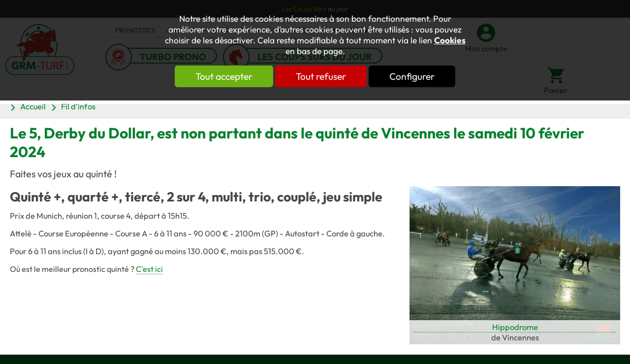

--- FILE ---
content_type: text/html; charset=utf-8
request_url: https://www.grm-turf.com/Le-Turf/turf-pmu-partants-pronostics/tierce-dans-l-ordre-aujourd-hui-i12639.html
body_size: 13269
content:
<!DOCTYPE html>
<html id="html_id" class="no-js" lang="fr-FR">
<head><title>Le 5, Derby du Dollar, est non partant dans le quint&eacute; de Vincennes le samedi 10 f&eacute;vrier 2024</title>
<meta http-equiv="Content-Type" content="text/html; charset=UTF-8" />
<meta name="description" content="Les partants du Prix de Munich couru le 10 f&amp;eacute;vrier 2024 sur l&amp;#039;hippodrome de Vincennes. Gagnez et r&amp;eacute;alisez des b&amp;eacute;n&amp;eacute;fices avec nos pronostics Turbo prono et i-b&amp;eacute;n&amp;eacute;fices." />
<meta name="robots" content="index,follow,all" />
<meta name="author" content="GRM" />
<meta name="msvalidate.01" content="BAC0FB5E4ECD90FC5ACFC3C074528DFA" />
<meta name="viewport" content="width=device-width, initial-scale=1.0, user-scalable=yes" />
<meta name="theme-color" content="#07812e" />
<meta property="og:site_name" content="GRM" />
<meta property="og:title" content="Le 5, Derby du Dollar, est non partant dans le quint&amp;eacute; de Vincennes le samedi 10 f&amp;eacute;vrier 2024" />
<meta property="og:type" content="website" />
<meta property="og:url" content="https://www.grm-turf.com/Le-Turf/turf-pmu-partants-pronostics/tierce-dans-l-ordre-aujourd-hui-i12639.html" />
<meta property="og:description" content="
Faites vos jeux au quint&amp;eacute; !
" />
<meta property="og:image" content="https://www.grm-turf.com/News/files/Info/image/medium/69c0ec4f6fc5a544b81edaf57f2a169e.jpg" />
<meta property="twitter:card" content="summary" />
<meta property="twitter:widgets:csp" content="on" />
<meta property="twitter:title" content="Le 5, Derby du Dollar, est non partant dans le quint&amp;eacute; de Vincennes le samedi 10 f&amp;eacute;vrier 2024" />
<meta property="twitter:url" content="https://www.grm-turf.com/Le-Turf/turf-pmu-partants-pronostics/tierce-dans-l-ordre-aujourd-hui-i12639.html" />
<meta property="twitter:description" content="
Faites vos jeux au quint&amp;eacute; !
" />
<meta property="twitter:image" content="https://www.grm-turf.com/News/files/Info/image/medium/69c0ec4f6fc5a544b81edaf57f2a169e.jpg" />
<meta property="twitter:site" content="@GRMTurf" />
<meta property="twitter:creator" content="@GRMTurf" />
<link rel="stylesheet" href="/cache/css/99bcaa13fc25efb1421fdbeee2869bfa1731548429.css" type="text/css" media="all" /><link rel="preload" href="/cache/css/99bcaa13fc25efb1421fdbeee2869bfa1731548429_preload.css" as="style" onload="this.rel='stylesheet'" media="all" /><noscript><link rel="stylesheet" href="/cache/css/99bcaa13fc25efb1421fdbeee2869bfa1731548429_preload.css" type="text/css" media="all"></noscript><link rel="stylesheet" href="/cache/css/37b15c6fddcb2559f4ef6f8c790bf8321731548429.css" type="text/css" media="print" /> <link rel="alternate" type="application/rss+xml" title="GRM - News : Fil d&#039;infos" href="https://www.grm-turf.com/Le-Turf/rss,r43.xml" />
 <link rel="apple-touch-icon" href="/favicon.ico"><!-- Global site tag (gtag.js) - Google Analytics -->
<script async src="https://www.googletagmanager.com/gtag/js?id=G-MNYHV6BVXV"></script>
<script>
  window.dataLayer = window.dataLayer || [];
  function gtag(){dataLayer.push(arguments);}
gtag ('consent', 'default',
{
  'ad_storage': 'denied',
  'ad_user_data': 'denied',
  'ad_personalization': 'denied',
  'analytics_storage': 'denied',
  'functionality_storage': 'denied',
  'personalization_storage': 'denied',
  'security_storage': 'denied'
});
gtag ('consent', 'update',
{
  'ad_storage': 'granted',
  'ad_user_data': 'granted',
  'ad_personalization': 'granted',
  'analytics_storage': 'granted',
  'functionality_storage': 'granted',
  'personalization_storage': 'granted',
  'security_storage': 'granted'
});
  gtag('js', new Date());

  gtag('config', 'G-MNYHV6BVXV', {
    'anonymize_ip': true,
    'cookie_expires': 33696000,
  });
</script>
<link rel="preload" href="/styles/fonts/Tao/Tao.woff2?v=2024-11-06" as="font" type="font/woff2" crossorigin="anonymous"> <link rel="preload" href="/styles/fonts/GRM/GRM.woff2?v=2024-11-06" as="font" type="font/woff2" crossorigin="anonymous"> <link rel="preload" href="/styles/fonts/Outfit/outfit-webfont.woff2" as="font" type="font/woff2" crossorigin="anonymous"> <link rel="preload" href="/images/logo-GRM.png" as="image"><script type="application/ld+json">{
    "@context": "https://schema.org/",
    "@type": "WebPage",
    "breadcrumb": {
        "@type": "BreadcrumbList",
        "itemListElement": [
            {
                "@type": "ListItem",
                "item": {
                    "@type": "Thing",
                    "@id": "https://www.grm-turf.com/Le-Turf/turf-pmu-partants-pronostics/r43.html",
                    "name": "Fil d'infos",
                    "url": "https://www.grm-turf.com/Le-Turf/turf-pmu-partants-pronostics/r43.html"
                },
                "position": 1
            },
            {
                "@type": "ListItem",
                "item": {
                    "@type": "Thing",
                    "@id": "https://www.grm-turf.com/Le-Turf/turf-pmu-partants-pronostics/tierce-dans-l-ordre-aujourd-hui-i12639.html",
                    "name": "Le 5, Derby du Dollar, est non partant dans le quint\u00e9 de Vincennes le samedi 10 f\u00e9vrier 2024",
                    "url": "https://www.grm-turf.com/Le-Turf/turf-pmu-partants-pronostics/tierce-dans-l-ordre-aujourd-hui-i12639.html"
                },
                "position": 2
            }
        ]
    },
    "mainEntity": {
        "@type": "Article",
        "articleBody": "Quint\u00e9 +, quart\u00e9 +, tierc\u00e9, 2 sur 4, multi, trio, coupl\u00e9, jeu simple\r\nPrix de Munich, r\u00e9union 1, course 4, d\u00e9part \u00e0 15h15.Attel\u00e9 - Course Europ\u00e9enne - Course A - 6 \u00e0 11 ans - 90 000 \u20ac - 2100m (GP)&nbsp;-&nbsp;Autostart&nbsp;-&nbsp;Corde \u00e0 gauche.Pour 6 \u00e0 11 ans inclus (I \u00e0 D), ayant gagn\u00e9 au moins 130.000 \u20ac, mais pas 515.000 \u20ac.O\u00f9 est le meilleur pronostic quint\u00e9 ? C'est ici\r\n\r\n\r\n\r\n\r\n\r\n\r\n\r\n\r\n\r\n\r\n    \r\n        \r\n            N\u00b0 PMU\r\n            Cheval\r\n            Sexe-Age\r\n            D\u00e9f\r\n            Distance\r\n            Driver\r\n            Entra\u00eeneur\r\n            Derni\u00e8res\r\n                performances\r\n            Gains\r\n        \r\n        \r\n            1&nbsp;\r\n            Sayonara\r\n            F7\r\n            D4\r\n            2100\r\n            F. Nivard\r\n            F. Wallin\r\n            11a9a5a(23)4a4a\r\n            459 221 \r\n        \r\n        \r\n            2&nbsp;\r\n            Go\u00e9land d'Haufor\r\n            H8\r\n            D4\r\n            2100\r\n            D. Bonne\r\n            C. Bigeon\r\n            2a9a(23)4aDa2a\r\n            490 010 \r\n        \r\n        \r\n            3&nbsp;\r\n            Always Ek\r\n            M8\r\n            D4\r\n            2100\r\n            A. Gocciadoro\r\n            A. Gocciadoro\r\n            4a(23)2a3a1a1a\r\n            416 060 \r\n        \r\n        \r\n            4&nbsp;\r\n            Hip Hop Haufor\r\n            M7\r\n            D4\r\n            2100\r\n            C. Bigeon\r\n            C. Bigeon\r\n            6a(23)5a1a7m9a\r\n            500 270 \r\n        \r\n        \r\n            5&nbsp;\r\n            Derby du Dollar\r\n            M11\r\n            &nbsp;\r\n            2100\r\n            Non Partant\r\n            S. Provoost\r\n            (23)12a9aDa0a10a\r\n            380 660 \r\n        \r\n        \r\n            6&nbsp;\r\n            Bilo Jepson\r\n            H7\r\n            D4\r\n            2100\r\n            D. Thomain\r\n            V. Ciotola\r\n            10a3a(23)3a1a1a\r\n            488 773 \r\n        \r\n        \r\n            7&nbsp;\r\n            Imhatra Am\r\n            F6\r\n            D4\r\n            2100\r\n            B. Rochard\r\n            J. Westholm\r\n            9m7a(23)6a3a4a\r\n            426 529 \r\n        \r\n        \r\n            8&nbsp;\r\n            H\u00e9liade du Goutier\r\n            F7\r\n            D4\r\n            2100\r\n            PP. Ploquin\r\n            S. Guarato\r\n            7a(23)8a7a6a3a\r\n            510 568 \r\n        \r\n        \r\n            9&nbsp;\r\n            Have a Dream\r\n            M7\r\n            D4\r\n            2100\r\n            M. Abrivard\r\n            M. Abrivard\r\n            2a5a(23)2a3a10a\r\n            364 370 \r\n        \r\n        \r\n            10&nbsp;\r\n            Cash Bank Bigi\r\n            F6\r\n            D4\r\n            2100\r\n            F. Ouvrie\r\n            T. Duvaldestin\r\n            Da11a(23)5aDa6a\r\n            358 860 \r\n        \r\n        \r\n            11&nbsp;\r\n            Hidalgo des No\u00e9s\r\n            H7\r\n            DA\r\n            2100\r\n            A. Collette\r\n            S. Provoost\r\n            6a13a(23)4a11a3a\r\n            341 160 \r\n        \r\n        \r\n            12&nbsp;\r\n            Oscar L.A.\r\n            M8\r\n            D4\r\n            2100\r\n            F. Lagadeuc\r\n            F. Souloy\r\n            5a(23)1a12a2a1a\r\n            350 571 \r\n        \r\n        \r\n            13&nbsp;\r\n            Ibiki de Houelle\r\n            M6\r\n            D4\r\n            2100\r\n            E. Raffin\r\n            F. Leblanc\r\n            1aDm(23)1a7a1a\r\n            363 860 \r\n        \r\n        \r\n            14&nbsp;\r\n            Favori de l'Iton\r\n            H9\r\n            &nbsp;\r\n            2100\r\n            B. Beaucamp\r\n            H. Levesque\r\n            12a(23)15a8a4aDm\r\n            281 330 \r\n        \r\n\r\n    \r\n\r\n\r\n\r\n\r\n\r\n\r\n\r\n\r\n\r\n\r\n\r\n\r\n\r\n\r\n\r\n\r\n",
        "articleSection": "Fil d'infos",
        "abstract": "Faites vos jeux au quint\u00e9 !",
        "author": {
            "@type": "Person",
            "name": "GRM-Direction"
        },
        "dateCreated": "2024-02-08 20:25:13",
        "dateModified": "2024-02-10 10:12:02",
        "datePublished": "2024-02-08 20:25:13",
        "headline": "Le 5, Derby du Dollar, est non partant dans le quint&eacute; de Vincennes le samedi 10 f&eacute;vrier 2024",
        "description": "Quint\u00e9 +, quart\u00e9 +, tierc\u00e9, 2 sur 4, multi, trio, coupl\u00e9, jeu simple\r\nPrix de Munich, r\u00e9union 1, course 4, d\u00e9part \u00e0 15h15.Attel\u00e9 - Course Europ\u00e9enne - Course A - 6 \u00e0 11 ans - 90 000 \u20ac - 2100m (GP)&nbsp;-&nbsp;Autostart&nbsp;-&nbsp;Corde \u00e0 gauche.Pour 6 \u00e0 11 ans inclus (I \u00e0 D), ayant gagn\u00e9 au moins 130.000 \u20ac, mais pas 515.000 \u20ac.O\u00f9 est le meilleur pronostic quint\u00e9 ? C'est ici\r\n\r\n\r\n\r\n\r\n\r\n\r\n\r\n\r\n\r\n\r\n    \r\n        \r\n            N\u00b0 PMU\r\n            Cheval\r\n            Sexe-Age\r\n            D\u00e9f\r\n            Distance\r\n            Driver\r\n            Entra\u00eeneur\r\n            Derni\u00e8res\r\n                performances\r\n            Gains\r\n        \r\n        \r\n            1&nbsp;\r\n            Sayonara\r\n            F7\r\n            D4\r\n            2100\r\n            F. Nivard\r\n            F. Wallin\r\n            11a9a5a(23)4a4a\r\n            459 221 \r\n        \r\n        \r\n            2&nbsp;\r\n            Go\u00e9land d'Haufor\r\n            H8\r\n            D4\r\n            2100\r\n            D. Bonne\r\n            C. Bigeon\r\n            2a9a(23)4aDa2a\r\n            490 010 \r\n        \r\n        \r\n            3&nbsp;\r\n            Always Ek\r\n            M8\r\n            D4\r\n            2100\r\n            A. Gocciadoro\r\n            A. Gocciadoro\r\n            4a(23)2a3a1a1a\r\n            416 060 \r\n        \r\n        \r\n            4&nbsp;\r\n            Hip Hop Haufor\r\n            M7\r\n            D4\r\n            2100\r\n            C. Bigeon\r\n            C. Bigeon\r\n            6a(23)5a1a7m9a\r\n            500 270 \r\n        \r\n        \r\n            5&nbsp;\r\n            Derby du Dollar\r\n            M11\r\n            &nbsp;\r\n            2100\r\n            Non Partant\r\n            S. Provoost\r\n            (23)12a9aDa0a10a\r\n            380 660 \r\n        \r\n        \r\n            6&nbsp;\r\n            Bilo Jepson\r\n            H7\r\n            D4\r\n            2100\r\n            D. Thomain\r\n            V. Ciotola\r\n            10a3a(23)3a1a1a\r\n            488 773 \r\n        \r\n        \r\n            7&nbsp;\r\n            Imhatra Am\r\n            F6\r\n            D4\r\n            2100\r\n            B. Rochard\r\n            J. Westholm\r\n            9m7a(23)6a3a4a\r\n            426 529 \r\n        \r\n        \r\n            8&nbsp;\r\n            H\u00e9liade du Goutier\r\n            F7\r\n            D4\r\n            2100\r\n            PP. Ploquin\r\n            S. Guarato\r\n            7a(23)8a7a6a3a\r\n            510 568 \r\n        \r\n        \r\n            9&nbsp;\r\n            Have a Dream\r\n            M7\r\n            D4\r\n            2100\r\n            M. Abrivard\r\n            M. Abrivard\r\n            2a5a(23)2a3a10a\r\n            364 370 \r\n        \r\n        \r\n            10&nbsp;\r\n            Cash Bank Bigi\r\n            F6\r\n            D4\r\n            2100\r\n            F. Ouvrie\r\n            T. Duvaldestin\r\n            Da11a(23)5aDa6a\r\n            358 860 \r\n        \r\n        \r\n            11&nbsp;\r\n            Hidalgo des No\u00e9s\r\n            H7\r\n            DA\r\n            2100\r\n            A. Collette\r\n            S. Provoost\r\n            6a13a(23)4a11a3a\r\n            341 160 \r\n        \r\n        \r\n            12&nbsp;\r\n            Oscar L.A.\r\n            M8\r\n            D4\r\n            2100\r\n            F. Lagadeuc\r\n            F. Souloy\r\n            5a(23)1a12a2a1a\r\n            350 571 \r\n        \r\n        \r\n            13&nbsp;\r\n            Ibiki de Houelle\r\n            M6\r\n            D4\r\n            2100\r\n            E. Raffin\r\n            F. Leblanc\r\n            1aDm(23)1a7a1a\r\n            363 860 \r\n        \r\n        \r\n            14&nbsp;\r\n            Favori de l'Iton\r\n            H9\r\n            &nbsp;\r\n            2100\r\n            B. Beaucamp\r\n            H. Levesque\r\n            12a(23)15a8a4aDm\r\n            281 330 \r\n        \r\n\r\n    \r\n\r\n\r\n\r\n\r\n\r\n\r\n\r\n\r\n\r\n\r\n\r\n\r\n\r\n\r\n\r\n\r\n",
        "image": {
            "@type": "ImageObject",
            "caption": "Hippodrome de Vincennes",
            "contentUrl": "https://www.grm-turf.com/News/files/Info/image/medium/69c0ec4f6fc5a544b81edaf57f2a169e.jpg",
            "description": "Quint\u00e9 \u00e0 Vincennes",
            "url": "https://www.grm-turf.com/News/files/Info/image/medium/69c0ec4f6fc5a544b81edaf57f2a169e.jpg"
        },
        "name": "Le 5, Derby du Dollar, est non partant dans le quint&eacute; de Vincennes le samedi 10 f&eacute;vrier 2024",
        "url": "https://www.grm-turf.com/Le-Turf/turf-pmu-partants-pronostics/tierce-dans-l-ordre-aujourd-hui-i12639.html"
    },
    "name": "GRM",
    "url": "https://www.grm-turf.com"
}</script><style>.MenuFlexH .LEVEL-0 a{display:block;}.MenuFlexH .LEVEL-0>a{font-size:1.4em;font-weight:bold;}.MenuFlexH .LABEL{display:block;padding:10px 0;}.MenuFlexH .ACCROCHE{break-after:column;display:block;padding:10px 0;}.MenuFlexH .ACCROCHE p{margin:0;}@media all and (min-width:1240px){.MenuFlexH .MENU-DEROULANT{display:flex;flex-wrap:wrap;justify-content:space-around;align-items:center;}.MenuFlexH .LEVEL-0{position:relative;flex:auto;}.MenuFlexH .MORE:before,.MenuFlexH .MORELESS:before{display:none;}.MenuFlexH.MenuFlexV .LEVEL-0{flex:100%;}.MenuFlexH .LEVEL-1{background-color:#FFFFFF;overflow:hidden;}.MenuFlexH .MORE>div,.MenuFlexH .MORELESS>div{top:100%;position:absolute;opacity :0 ;transition:opacity .7s;z-index:-1;height:0;}.MenuFlexH .MORE:hover>div,.MenuFlexH .MORELESS>div{opacity :1 ;z-index:100;height:auto;overflow:initial;}.MenuFlexH .LEVEL-0>a{width:100%;padding:.8em 0;}}@media all and (max-width:1240px){.MenuFlexH .MENU-DEROULANT{padding-top:50px;}.MenuFlexH{width:auto;}.MenuFlexH .LEVEL-1,.MenuFlexH .LEVEL-2{position:absolute;left:120%;background-color:#FFFFFF;width:100%;height:100%;overflow-y:scroll;overflow-x:hidden;top:0;transition:all .5s;padding-top:50px}.MenuFlexH .LEVEL-1{padding-top:50px;}.MenuFlexH .MORELESS>.LEVEL-1,.MenuFlexH .MORELESS>.LEVEL-2{left:0;}.MenuFlexH [class*="MORE"]:before{font-family:Tao;display:inline-block;font:normal normal normal 1.8em Tao;float:right;width:40px;line-height:40px;color:#464646;padding:0 5px;margin:0;text-align:center;border-left:solid 1px #FFFFFF;}.MenuFlexH .MORELESS:before{position:absolute;top:0;right:0;z-index:100;background-color:#FFFFFF;}.MenuFlexH a{line-height:40px;color:#464646;}.MenuFlexH .LEVEL-0>a{text-transform:uppercase;}}.HEAD,.Slides{font-size:0.81em;}.LOGO{display:inline-block;float:left;}h1.LOGO{margin:0;padding:0;}.LOGO img{max-width:100%;height:auto;}.Slides{float:left;clear:both;height:300px;background-position:center;overflow:hidden;}.bandeauImg{width:100%;height:300px;overflow:hidden;display:block;touch-action:pan-x;}.bandeauImg:not(.framing) img{width:100%;height:100%;object-fit:cover;}.bloc_slider{min-height:500px;}.breadcrumb{overflow:hidden;}.openClickContent{opacity :0 ;transition:all .5s;}.OPEN+.openClickContent{z-index:100;opacity :1 ;}@media all and (min-width:1240px){.visible .openClickContent{display:block !important;opacity :1 !important;}.visible .openClick{display:none !important;}.openDesk .openClickContent{display:block !important;opacity :1 !important;}.openDesk .openClick{display:none !important;}}@media all and (min-width:900px){.repere{height:1px;margin:0 !important;z-index:-1;position:absolute;top:100px;right:0;}.withSlider .repere{top:calc(100px - 300px);}.INDEX.withSlider .repere{top:calc(100px - 500px);}.HEAD.fixe{position:fixed;z-index:510;top:0;}.Slides,.withoutSlider .CONTENEUR{margin-top:164px;}.withBlackBar.withoutSlider .CONTENEUR,.withBlackBar .Slides{margin-top:202px;}[class*="Plein"],[class*="Vide"]{padding:8px 40px;}}@media all and (max-width:900px){[class*="Plein"],[class*="Vide"]{padding:8px;}}.HEAD{background-color:#FFFFFF;}.NavigPage{background-color:#EEEEEE;padding:10px 20px;margin:0 !important;max-width:100%;}.TopHead{background-color:#383838;color:#FFFFFF;text-align:center;}.TopHead .HTML{margin:10px 0;}.TopHead p{margin:0;}.TopHead strong{color:#dd371d;}.TopHead .TAOADMIN{top:0 !important;}.TopHead .TAOADMIN a:before{color:#FFFFFF;}.MenuHead{border-bottom:solid 1px #E0E0E0;}.MenuHead ul.LIENS{margin:0;padding:0;}.MenuHead li{list-style-type:none;display:inline;}.MenuHead a{text-transform:uppercase;line-height:30px;padding:0 12px;color:#464646;float:left;}.MenuHead a:hover{color:#dd371d;}.MenuHead .secondaire a:hover{background-color:#dd371d;color:#FFFFFF;}.produitFocus{margin-top:10px;}.produitFocus a{font-size:1.4em;line-height:1.25em;margin-right:20px;border:solid 2px #07812e;border-radius:30px;padding:5px 20px 0 60px;position:relative;}.produitFocus a:hover{background-color:#07812e;color:#FFFFFF;}.produitFocus a:before{font-size:1.8em;position:absolute;left:-10px;top:-10px;background-color:#FFFFFF;border-radius:50px;color:#dd371d;width:50px;line-height:50px;border:solid 2px #07812e;}.produitFocus [class*="taoicon"]{font-weight:600;text-transform:uppercase;text-align:center;}.headLink{font-size:1.15em;color:#464646;}.CADDIE-RESUME .titre{font-size:1.2em;color:#464646;}.headLink:before{width:100%;clear:both;margin:0 10px 0 0;font-size:2.45em;color:#07812e;}.headLink.taoicon-GRM-cart:before{font-size:2em;}.headLink:hover:before{color:#dd371d;}.MiniHead .HEAD .produitFocus a{font-size:1em;line-height:1em;border:none;padding:5px 20px 0 40px;}.MiniHead .HEAD .produitFocus a:before{font-size:1.4em;width:30px;line-height:30px;}@media all and (min-width:1240px){.logo_head{float:left;margin:10px 50px 10px 10px;}.HEAD .slideMenu{width:700px;float:left;}.MiniHead .HEAD{box-shadow:0px 0px 10px 0px #ccc;}.MiniHead .HEAD .slideMenu{width:calc(100% - 160px);}.MiniHead .HEAD .produitFocus{width:auto;}.MiniHead .HEAD button{display:none;}.MiniHead .logo_head{width:100px;float:left;}.MiniHead .logo_head img{width:auto;height:60px;}.MiniHead .MenuHead{width:auto;}}@media all and (max-width:1240px) and (min-width:900px){.headLink{width:auto;}}@media all and (max-width:600px){.logo_head img{width:100px;}.produitFocus a{font-size:1em;margin-top:10px;}.headLink{margin-left:0;}}@media all and (max-width:900px){.headLink{height:38px;width:35px;overflow:hidden;}}@media all and (max-width:1240px){.HEAD .slideMenu{float:right;position:relative;}.HEAD .slideMenu .toggle_anime{margin:35px 20px 0 0 !important;}.slideMenu .MENU-DEROULANT{position:absolute;right:3vw;top:80px;width:94vw;background-color:white;box-shadow:0px 0px 10px 0px #ccc;padding-bottom:20px;}.HEAD .slideMenu>a[class*="nav-toggle"]:before{font-size:1.5rem;}.HEAD .bloc_contenu>a[class*="taoicon"]:before{font-size:2rem;}.MenuHead{width:100%;}.MenuHead a{font-size:1.2em;text-align:center !important;}.produitFocus a{margin-bottom:15px !important;}.headLink{margin-top:35px;float:right;}.headLink:before{margin:0;font-size:2em;}}.MINI-SOMMAIRE{border:solid 1px #D2D2D2;border-radius:8px;;padding:10px;}.MINI-SOMMAIRE a{line-height:1em;}.MINI-SOMMAIRE a.taoabove-Tao-right{font-weight:bold;text-transform:uppercase;margin-right:20px;}.MINI-SOMMAIRE a+a:after{content:" | ";margin:0 1em;}.MINI-SOMMAIRE a:after{font-size:.8rem;margin-right:1em;}.MINI-SOMMAIRE a.SELF{color:#707070;}@media all and (max-width:600px){.MINI-SOMMAIRE a{display:block;clear:both;margin:.5em;}.MINI-SOMMAIRE a+a:after{content:"";}}.ui_Info .LIEN{float:right;}.ui_Info .LIEN a,.ui_Info .LIEN button{line-height:1em;font-size:1.2em;}.ui_Info .LIEN a:before,.ui_Info .LIEN button:before{font-size:1em;}.ui_Info .image_legende{max-width:428px;z-index:50;}.ui_Info .PAGES>.ITEM-IMG{margin-top:0 !important;}.ui_Info .PAGES>.ITEM-IMG.ITEM-VIDEO{height:auto;display:block;clear:both;}.fullScreen.ui_Info .PAGES>.ITEM-IMG.ITEM-VIDEO,.ITEM-VIDEO.largeInfo{width:calc(100% - 40px);}.ui_Info .CHAPEAU{font-size:0.68em;color:#9A9A9A;border-bottom:solid 1px #C4C4C4;}.ui_Info .DATE,.ui_Info .ITEM-AGENDA{display:block;}.ui_Info .CORPS{margin-top:10px;position:relative;}.CORPS{display:block;}.BLOC-DOCUMENT{clear:both;padding:8px;box-shadow:0px 0px 10px 0px #ccc;overflow:hidden;}@media all and (max-width:600px){.ui_Info .mediumInfo .image_legende{width:100% !important;}}@media all and (max-width:900px){.ui_Info .ITEM-IMG.mediumInfo{width:100% !important;text-align:center;float:left;margin:10px 20px;}}</style></head><body  class ="LANG-FR LANG-LTR default  ui_Info ui_TYPE-ARTICLE NEWS withoutSlider">
<div id="barreAlerteCookie" class="bloc_alerteCookies"><div class="HTML"><p>Notre site utilise des cookies nécessaires à son bon 
fonctionnement. Pour améliorer votre expérience, d’autres cookies 
peuvent être utilisés : vous pouvez choisir de les désactiver. Cela reste modifiable à tout moment via le lien <a href="/home/cookies">Cookies</a> en bas de page.</p></div><p><button class="lienVertPlein" type="button" onclick="document.location.href='/home/cookies/acceptAll'">Tout accepter</button> <button class="lienRougePlein" type="button" onclick="document.location.href='/home/cookies/rejectAll'">Tout refuser</button> <button class="lienNoirPlein" type="button" onclick="document.location.href='/home/cookies'">Configurer</button></p></div><div class="FONDBODY w-100">
<header class="HEAD clear relative w-100 f-left noprint fixe"><div class="bloc B100C TopHead"><div class="bloc_contenu w-100 "><div class="HTML"><p><a href="https://www.grm-turf.com/Turf/pronostics-3-Chevaux-du-jour.html" target="_blank"><span style="color: rgb(255, 198, 0);">Les Coups Sûrs</span>&nbsp;<span style="color: rgb(255, 255, 255);">du jour</span></a></p></div></div></div><div class="bloc B100C CONTENT-HEAD"><div class="bloc_contenu w-100 "><div class="logo_head"><a title="Course PMU, Tiercé-Quarté-Quinté, Pronostics &amp; resultats - GRM Turf" href="/" class="LOGO"><img alt="Course PMU, Tiercé-Quarté-Quinté, Pronostics &amp; resultats - GRM Turf" src="/images/logo-GRM.svg" /></a></div><div icon="1" class="slideMenu"><div class="nav-toggle1768465274212718 toggle_anime nav-toggle" onclick="$('.nav-toggle1768465274212718').parent().toggleClass('toggleMenu');"><div class="toggle_anime_bar toggle_anime_bar1"> </div><div class="toggle_anime_bar toggle_anime_bar2"> </div><div class="toggle_anime_bar toggle_anime_bar3"> </div></div><div class="MENU-DEROULANT"><div class="MenuHead  col col-60"><ul class="LIENS"><li class=""><a class="ON" href="/Turf/">Pronostics</a></li><li class=""><a class="ON" href="/Turf/rapports.html">Arrivées</a></li><li class=""><a class="ON" href="/Le-Turf/Actualites/r2.html">Actus</a></li><li class=""><a class="ON" href="/Le-Turf/Forum/r199.html">Forum</a></li><li class=""><a class="ON" href="/Catalogue/Methodes-Turf/c4.html">Ouvrages</a></li><li class="secondaire"><a class="ON" href="/Le-Turf/Actualites/Prix-d-Amerique/r6.html">Prix d'Amérique</a></li></ul></div><div class="produitFocus  col col-60"><a href="/Turf/prono-1-Turbo-Prono.html" title="Le pronostics du jour" class="taoicon-GRM-turbo-prono">Turbo Prono</a><a href="/Turf/prono-3-Chevaux-du-jour.html" title="Le pronostics du jour" class="taoicon-GRM-minihorse">Les coups sûrs du jour</a></div></div></div><button class="lienButton taoicon-GRM-account headLink  col col-8" type="button" onclick="document.location.href='/home/identification.html'">Mon compte</button><div class="CADDIE-RESUME col col-px-8"><button class="titre lienButton taoicon-GRM-cart headLink" title="Voir le panier" type="button" name="Voir le panier">Panier</button></div></div></div><hr /></header><div class="CONTENEUR clear relative w-100 f-left" id="content"><div data-scroll2fix="body" data-scroll2fix-class="MiniHead" class="repere noSmall noprint"><div class="bloc_contenu w-100 ">&nbsp;</div></div><div class="flex-100 paddingLeft paddingRight breadcrumb"><div class="bloc_contenu w-100 "><div class="Modules PARALLAX-CONTENT w-100 "><div class="NavigPage noprint"><div class="PATH"><a href="/" class="taoicon-Tao-right">Accueil</a><a class="taoicon-Tao-right" title="Partants du quintés et infos sur les courses pmu" href="/Le-Turf/turf-pmu-partants-pronostics/r43.html">Fil d&#039;infos</a></div></div></div></div></div><div class="CONTENU"><section class="PAGES w-100 f-left"><div class="ANCRE" id="ancrePage"> </div><h1>Le 5, Derby du Dollar, est non partant dans le quint&eacute; de Vincennes le samedi 10 f&eacute;vrier 2024</h1><div class="ACCROCHE"><p>Faites vos jeux au quinté !</p></div><span class="ITEM-IMG mediumInfo"><img alt="Quinté à Vincennes" sizes="100vw" width="428" height="321" src="/images/pixel.gif" data-lazyload-src="/News/files/Info/image/medium/69c0ec4f6fc5a544b81edaf57f2a169e.jpg" data-lazyload-srcset="/News/files/Info/image/320/69c0ec4f6fc5a544b81edaf57f2a169e.jpg 320w, /News/files/Info/image/640/69c0ec4f6fc5a544b81edaf57f2a169e.jpg 640w, /News/files/Info/image/medium/69c0ec4f6fc5a544b81edaf57f2a169e.jpg 800w" /><noscript><img alt="Quinté à Vincennes" srcset="/News/files/Info/image/320/69c0ec4f6fc5a544b81edaf57f2a169e.jpg 320w, /News/files/Info/image/640/69c0ec4f6fc5a544b81edaf57f2a169e.jpg 640w, /News/files/Info/image/medium/69c0ec4f6fc5a544b81edaf57f2a169e.jpg 800w" sizes="100vw" width="428" height="321" src="/News/files/Info/image/medium/69c0ec4f6fc5a544b81edaf57f2a169e.jpg" /></noscript><span class="image_legende">Hippodrome de Vincennes<br /></span></span><span class="DESCRIPTION CORPS"><h2>Quinté +, quarté +, tiercé, 2 sur 4, multi, trio, couplé, jeu simple</h2>
<p>Prix de Munich, réunion 1, course 4, départ à 15h15.</p><p>Attelé - Course Européenne - Course A - 6 à 11 ans - 90 000 € - 2100m (GP)&nbsp;-&nbsp;Autostart&nbsp;-&nbsp;Corde à gauche.</p><p>Pour 6 à 11 ans inclus (I à D), ayant gagné au moins 130.000 €, mais pas 515.000 €.</p><p><span style="font-size: 12pt; background-color: var(--jd-color-background-default);">Où est le meilleur pronostic quinté ? </span><a href="/Catalogue/pronostic-quinte-du-jour/quel-est-le-meilleur-pronostiqueur-du-quinte-p11.html" target="_blank" title="Quel est le meilleur pronostic quinté" style="font-size: 12pt; background-color: var(--jd-color-background-default);">C'est ici</a><br></p><table border="0" cellpadding="0" cellspacing="0" width="661" style="width: 659px;">










    <tbody>
        <tr height="34" style="height: 34px;">
            <td height="34" class="xl64" width="37" style="text-align: center; padding-top: 1px; padding-right: 1px; padding-left: 1px; color: black; font-size: 15px; font-weight: 400; font-style: normal; text-decoration: none; font-family: Calibri, sans-serif; vertical-align: bottom; white-space: nowrap; height: 34px; width: 37px;">N° PMU</td>
            <td class="xl65" width="125" style="text-align: center; padding-top: 1px; padding-right: 1px; padding-left: 1px; color: black; font-size: 15px; font-weight: 400; font-style: normal; text-decoration: none; font-family: Calibri, sans-serif; vertical-align: bottom; white-space: nowrap; width: 125px;">Cheval</td>
            <td class="xl64" width="43" style="text-align: center; padding-top: 1px; padding-right: 1px; padding-left: 1px; color: black; font-size: 15px; font-weight: 400; font-style: normal; text-decoration: none; font-family: Calibri, sans-serif; vertical-align: bottom; white-space: nowrap; width: 42px;">Sexe-Age</td>
            <td class="xl65" width="27" style="text-align: center; padding-top: 1px; padding-right: 1px; padding-left: 1px; color: black; font-size: 15px; font-weight: 400; font-style: normal; text-decoration: none; font-family: Calibri, sans-serif; vertical-align: bottom; white-space: nowrap; width: 27px;">Déf</td>
            <td class="xl65" width="60" style="text-align: center; padding-top: 1px; padding-right: 1px; padding-left: 1px; color: black; font-size: 15px; font-weight: 400; font-style: normal; text-decoration: none; font-family: Calibri, sans-serif; vertical-align: bottom; white-space: nowrap; width: 60px;">Distance</td>
            <td class="xl65" width="92" style="text-align: center; padding-top: 1px; padding-right: 1px; padding-left: 1px; color: black; font-size: 15px; font-weight: 400; font-style: normal; text-decoration: none; font-family: Calibri, sans-serif; vertical-align: bottom; white-space: nowrap; width: 92px;">Driver</td>
            <td class="xl65" width="95" style="text-align: center; padding-top: 1px; padding-right: 1px; padding-left: 1px; color: black; font-size: 15px; font-weight: 400; font-style: normal; text-decoration: none; font-family: Calibri, sans-serif; vertical-align: bottom; white-space: nowrap; width: 94px;">Entraîneur</td>
            <td class="xl69" width="125" style="padding-top: 1px; padding-right: 1px; padding-left: 1px; color: black; font-size: 15px; font-weight: 400; font-style: normal; text-decoration: none; font-family: Calibri, sans-serif; vertical-align: bottom; white-space: nowrap; width: 125px;">Dernières
                performances</td>
            <td class="xl65" width="57" style="text-align: center; padding-top: 1px; padding-right: 1px; padding-left: 1px; color: black; font-size: 15px; font-weight: 400; font-style: normal; text-decoration: none; font-family: Calibri, sans-serif; vertical-align: bottom; white-space: nowrap; width: 57px;">Gains</td>
        </tr>
        <tr height="20" style="height: 20px;">
            <td height="20" class="xl66" style="padding-top: 1px; padding-right: 1px; padding-left: 1px; color: black; font-size: 15px; font-weight: 400; font-style: normal; text-decoration: none; font-family: Calibri, sans-serif; vertical-align: bottom; white-space: nowrap; height: 20px;">1<span>&nbsp;</span></td>
            <td class="xl66" style="padding-top: 1px; padding-right: 1px; padding-left: 1px; color: black; font-size: 15px; font-weight: 400; font-style: normal; text-decoration: none; font-family: Calibri, sans-serif; vertical-align: bottom; white-space: nowrap;">Sayonara</td>
            <td class="xl70" style="text-align: center; padding-top: 1px; padding-right: 1px; padding-left: 1px; color: black; font-size: 15px; font-weight: 400; font-style: normal; text-decoration: none; font-family: Calibri, sans-serif; vertical-align: bottom; white-space: nowrap;">F7</td>
            <td class="xl70" style="text-align: center; padding-top: 1px; padding-right: 1px; padding-left: 1px; color: black; font-size: 15px; font-weight: 400; font-style: normal; text-decoration: none; font-family: Calibri, sans-serif; vertical-align: bottom; white-space: nowrap;">D4</td>
            <td class="xl67" style="text-align: center; padding-top: 1px; padding-right: 1px; padding-left: 1px; color: black; font-size: 15px; font-weight: 400; font-style: normal; text-decoration: none; font-family: Calibri, sans-serif; vertical-align: bottom; white-space: nowrap;">2100</td>
            <td class="xl66" style="padding-top: 1px; padding-right: 1px; padding-left: 1px; color: black; font-size: 15px; font-weight: 400; font-style: normal; text-decoration: none; font-family: Calibri, sans-serif; vertical-align: bottom; white-space: nowrap;">F. Nivard</td>
            <td class="xl66" style="padding-top: 1px; padding-right: 1px; padding-left: 1px; color: black; font-size: 15px; font-weight: 400; font-style: normal; text-decoration: none; font-family: Calibri, sans-serif; vertical-align: bottom; white-space: nowrap;">F. Wallin</td>
            <td class="xl66" style="padding-top: 1px; padding-right: 1px; padding-left: 1px; color: black; font-size: 15px; font-weight: 400; font-style: normal; text-decoration: none; font-family: Calibri, sans-serif; vertical-align: bottom; white-space: nowrap;">11a9a5a(23)4a4a</td>
            <td class="xl71" style="text-align: center; padding-top: 1px; padding-right: 1px; padding-left: 1px; color: black; font-size: 15px; font-weight: 400; font-style: normal; text-decoration: none; font-family: Calibri, sans-serif; vertical-align: bottom; white-space: nowrap;">459 221 </td>
        </tr>
        <tr height="20" style="height: 20px;">
            <td height="20" class="xl66" style="padding-top: 1px; padding-right: 1px; padding-left: 1px; color: black; font-size: 15px; font-weight: 400; font-style: normal; text-decoration: none; font-family: Calibri, sans-serif; vertical-align: bottom; white-space: nowrap; height: 20px;">2<span>&nbsp;</span></td>
            <td class="xl66" style="padding-top: 1px; padding-right: 1px; padding-left: 1px; color: black; font-size: 15px; font-weight: 400; font-style: normal; text-decoration: none; font-family: Calibri, sans-serif; vertical-align: bottom; white-space: nowrap;">Goéland d'Haufor</td>
            <td class="xl70" style="text-align: center; padding-top: 1px; padding-right: 1px; padding-left: 1px; color: black; font-size: 15px; font-weight: 400; font-style: normal; text-decoration: none; font-family: Calibri, sans-serif; vertical-align: bottom; white-space: nowrap;">H8</td>
            <td class="xl70" style="text-align: center; padding-top: 1px; padding-right: 1px; padding-left: 1px; color: black; font-size: 15px; font-weight: 400; font-style: normal; text-decoration: none; font-family: Calibri, sans-serif; vertical-align: bottom; white-space: nowrap;">D4</td>
            <td class="xl67" style="text-align: center; padding-top: 1px; padding-right: 1px; padding-left: 1px; color: black; font-size: 15px; font-weight: 400; font-style: normal; text-decoration: none; font-family: Calibri, sans-serif; vertical-align: bottom; white-space: nowrap;">2100</td>
            <td class="xl66" style="padding-top: 1px; padding-right: 1px; padding-left: 1px; color: black; font-size: 15px; font-weight: 400; font-style: normal; text-decoration: none; font-family: Calibri, sans-serif; vertical-align: bottom; white-space: nowrap;">D. Bonne</td>
            <td class="xl66" style="padding-top: 1px; padding-right: 1px; padding-left: 1px; color: black; font-size: 15px; font-weight: 400; font-style: normal; text-decoration: none; font-family: Calibri, sans-serif; vertical-align: bottom; white-space: nowrap;">C. Bigeon</td>
            <td class="xl66" style="padding-top: 1px; padding-right: 1px; padding-left: 1px; color: black; font-size: 15px; font-weight: 400; font-style: normal; text-decoration: none; font-family: Calibri, sans-serif; vertical-align: bottom; white-space: nowrap;">2a9a(23)4aDa2a</td>
            <td class="xl71" style="text-align: center; padding-top: 1px; padding-right: 1px; padding-left: 1px; color: black; font-size: 15px; font-weight: 400; font-style: normal; text-decoration: none; font-family: Calibri, sans-serif; vertical-align: bottom; white-space: nowrap;">490 010 </td>
        </tr>
        <tr height="20" style="height: 20px;">
            <td height="20" class="xl66" style="padding-top: 1px; padding-right: 1px; padding-left: 1px; color: black; font-size: 15px; font-weight: 400; font-style: normal; text-decoration: none; font-family: Calibri, sans-serif; vertical-align: bottom; white-space: nowrap; height: 20px;">3<span>&nbsp;</span></td>
            <td class="xl66" style="padding-top: 1px; padding-right: 1px; padding-left: 1px; color: black; font-size: 15px; font-weight: 400; font-style: normal; text-decoration: none; font-family: Calibri, sans-serif; vertical-align: bottom; white-space: nowrap;">Always Ek</td>
            <td class="xl70" style="text-align: center; padding-top: 1px; padding-right: 1px; padding-left: 1px; color: black; font-size: 15px; font-weight: 400; font-style: normal; text-decoration: none; font-family: Calibri, sans-serif; vertical-align: bottom; white-space: nowrap;">M8</td>
            <td class="xl70" style="text-align: center; padding-top: 1px; padding-right: 1px; padding-left: 1px; color: black; font-size: 15px; font-weight: 400; font-style: normal; text-decoration: none; font-family: Calibri, sans-serif; vertical-align: bottom; white-space: nowrap;">D4</td>
            <td class="xl67" style="text-align: center; padding-top: 1px; padding-right: 1px; padding-left: 1px; color: black; font-size: 15px; font-weight: 400; font-style: normal; text-decoration: none; font-family: Calibri, sans-serif; vertical-align: bottom; white-space: nowrap;">2100</td>
            <td class="xl66" style="padding-top: 1px; padding-right: 1px; padding-left: 1px; color: black; font-size: 15px; font-weight: 400; font-style: normal; text-decoration: none; font-family: Calibri, sans-serif; vertical-align: bottom; white-space: nowrap;">A. Gocciadoro</td>
            <td class="xl66" style="padding-top: 1px; padding-right: 1px; padding-left: 1px; color: black; font-size: 15px; font-weight: 400; font-style: normal; text-decoration: none; font-family: Calibri, sans-serif; vertical-align: bottom; white-space: nowrap;">A. Gocciadoro</td>
            <td class="xl66" style="padding-top: 1px; padding-right: 1px; padding-left: 1px; color: black; font-size: 15px; font-weight: 400; font-style: normal; text-decoration: none; font-family: Calibri, sans-serif; vertical-align: bottom; white-space: nowrap;">4a(23)2a3a1a1a</td>
            <td class="xl71" style="text-align: center; padding-top: 1px; padding-right: 1px; padding-left: 1px; color: black; font-size: 15px; font-weight: 400; font-style: normal; text-decoration: none; font-family: Calibri, sans-serif; vertical-align: bottom; white-space: nowrap;">416 060 </td>
        </tr>
        <tr height="20" style="height: 20px;">
            <td height="20" class="xl66" style="padding-top: 1px; padding-right: 1px; padding-left: 1px; color: black; font-size: 15px; font-weight: 400; font-style: normal; text-decoration: none; font-family: Calibri, sans-serif; vertical-align: bottom; white-space: nowrap; height: 20px;">4<span>&nbsp;</span></td>
            <td class="xl66" style="padding-top: 1px; padding-right: 1px; padding-left: 1px; color: black; font-size: 15px; font-weight: 400; font-style: normal; text-decoration: none; font-family: Calibri, sans-serif; vertical-align: bottom; white-space: nowrap;">Hip Hop Haufor</td>
            <td class="xl70" style="text-align: center; padding-top: 1px; padding-right: 1px; padding-left: 1px; color: black; font-size: 15px; font-weight: 400; font-style: normal; text-decoration: none; font-family: Calibri, sans-serif; vertical-align: bottom; white-space: nowrap;">M7</td>
            <td class="xl70" style="text-align: center; padding-top: 1px; padding-right: 1px; padding-left: 1px; color: black; font-size: 15px; font-weight: 400; font-style: normal; text-decoration: none; font-family: Calibri, sans-serif; vertical-align: bottom; white-space: nowrap;">D4</td>
            <td class="xl67" style="text-align: center; padding-top: 1px; padding-right: 1px; padding-left: 1px; color: black; font-size: 15px; font-weight: 400; font-style: normal; text-decoration: none; font-family: Calibri, sans-serif; vertical-align: bottom; white-space: nowrap;">2100</td>
            <td class="xl66" style="padding-top: 1px; padding-right: 1px; padding-left: 1px; color: black; font-size: 15px; font-weight: 400; font-style: normal; text-decoration: none; font-family: Calibri, sans-serif; vertical-align: bottom; white-space: nowrap;">C. Bigeon</td>
            <td class="xl66" style="padding-top: 1px; padding-right: 1px; padding-left: 1px; color: black; font-size: 15px; font-weight: 400; font-style: normal; text-decoration: none; font-family: Calibri, sans-serif; vertical-align: bottom; white-space: nowrap;">C. Bigeon</td>
            <td class="xl66" style="padding-top: 1px; padding-right: 1px; padding-left: 1px; color: black; font-size: 15px; font-weight: 400; font-style: normal; text-decoration: none; font-family: Calibri, sans-serif; vertical-align: bottom; white-space: nowrap;">6a(23)5a1a7m9a</td>
            <td class="xl71" style="text-align: center; padding-top: 1px; padding-right: 1px; padding-left: 1px; color: black; font-size: 15px; font-weight: 400; font-style: normal; text-decoration: none; font-family: Calibri, sans-serif; vertical-align: bottom; white-space: nowrap;">500 270 </td>
        </tr>
        <tr height="20" style="height: 20px;">
            <td height="20" class="xl66" style="padding-top: 1px; padding-right: 1px; padding-left: 1px; color: black; font-size: 15px; font-weight: 400; font-style: normal; text-decoration: none; font-family: Calibri, sans-serif; vertical-align: bottom; white-space: nowrap; height: 20px;">5<span>&nbsp;</span></td>
            <td class="xl66" style="padding-top: 1px; padding-right: 1px; padding-left: 1px; color: black; font-size: 15px; font-weight: 400; font-style: normal; text-decoration: none; font-family: Calibri, sans-serif; vertical-align: bottom; white-space: nowrap; background-color: rgb(153, 153, 153);">Derby du Dollar</td>
            <td class="xl70" style="text-align: center; padding-top: 1px; padding-right: 1px; padding-left: 1px; color: black; font-size: 15px; font-weight: 400; font-style: normal; text-decoration: none; font-family: Calibri, sans-serif; vertical-align: bottom; white-space: nowrap;">M11</td>
            <td class="xl70" style="text-align: center; padding-top: 1px; padding-right: 1px; padding-left: 1px; color: black; font-size: 15px; font-weight: 400; font-style: normal; text-decoration: none; font-family: Calibri, sans-serif; vertical-align: bottom; white-space: nowrap;">&nbsp;<br></td>
            <td class="xl67" style="text-align: center; padding-top: 1px; padding-right: 1px; padding-left: 1px; color: black; font-size: 15px; font-weight: 400; font-style: normal; text-decoration: none; font-family: Calibri, sans-serif; vertical-align: bottom; white-space: nowrap;">2100</td>
            <td class="xl66" style="padding-top: 1px; padding-right: 1px; padding-left: 1px; color: black; font-size: 15px; font-weight: 400; font-style: normal; text-decoration: none; font-family: Calibri, sans-serif; vertical-align: bottom; white-space: nowrap; background-color: rgb(153, 153, 153);">Non Partant</td>
            <td class="xl66" style="padding-top: 1px; padding-right: 1px; padding-left: 1px; color: black; font-size: 15px; font-weight: 400; font-style: normal; text-decoration: none; font-family: Calibri, sans-serif; vertical-align: bottom; white-space: nowrap;">S. Provoost</td>
            <td class="xl66" style="padding-top: 1px; padding-right: 1px; padding-left: 1px; color: black; font-size: 15px; font-weight: 400; font-style: normal; text-decoration: none; font-family: Calibri, sans-serif; vertical-align: bottom; white-space: nowrap;">(23)12a9aDa0a10a</td>
            <td class="xl71" style="text-align: center; padding-top: 1px; padding-right: 1px; padding-left: 1px; color: black; font-size: 15px; font-weight: 400; font-style: normal; text-decoration: none; font-family: Calibri, sans-serif; vertical-align: bottom; white-space: nowrap;">380 660 </td>
        </tr>
        <tr height="20" style="height: 20px;">
            <td height="20" class="xl66" style="padding-top: 1px; padding-right: 1px; padding-left: 1px; color: black; font-size: 15px; font-weight: 400; font-style: normal; text-decoration: none; font-family: Calibri, sans-serif; vertical-align: bottom; white-space: nowrap; height: 20px;">6<span>&nbsp;</span></td>
            <td class="xl66" style="padding-top: 1px; padding-right: 1px; padding-left: 1px; color: black; font-size: 15px; font-weight: 400; font-style: normal; text-decoration: none; font-family: Calibri, sans-serif; vertical-align: bottom; white-space: nowrap;">Bilo Jepson</td>
            <td class="xl70" style="text-align: center; padding-top: 1px; padding-right: 1px; padding-left: 1px; color: black; font-size: 15px; font-weight: 400; font-style: normal; text-decoration: none; font-family: Calibri, sans-serif; vertical-align: bottom; white-space: nowrap;">H7</td>
            <td class="xl70" style="text-align: center; padding-top: 1px; padding-right: 1px; padding-left: 1px; color: black; font-size: 15px; font-weight: 400; font-style: normal; text-decoration: none; font-family: Calibri, sans-serif; vertical-align: bottom; white-space: nowrap;">D4</td>
            <td class="xl67" style="text-align: center; padding-top: 1px; padding-right: 1px; padding-left: 1px; color: black; font-size: 15px; font-weight: 400; font-style: normal; text-decoration: none; font-family: Calibri, sans-serif; vertical-align: bottom; white-space: nowrap;">2100</td>
            <td class="xl66" style="padding-top: 1px; padding-right: 1px; padding-left: 1px; color: black; font-size: 15px; font-weight: 400; font-style: normal; text-decoration: none; font-family: Calibri, sans-serif; vertical-align: bottom; white-space: nowrap;">D. Thomain</td>
            <td class="xl66" style="padding-top: 1px; padding-right: 1px; padding-left: 1px; color: black; font-size: 15px; font-weight: 400; font-style: normal; text-decoration: none; font-family: Calibri, sans-serif; vertical-align: bottom; white-space: nowrap;">V. Ciotola</td>
            <td class="xl66" style="padding-top: 1px; padding-right: 1px; padding-left: 1px; color: black; font-size: 15px; font-weight: 400; font-style: normal; text-decoration: none; font-family: Calibri, sans-serif; vertical-align: bottom; white-space: nowrap;">10a3a(23)3a1a1a</td>
            <td class="xl71" style="text-align: center; padding-top: 1px; padding-right: 1px; padding-left: 1px; color: black; font-size: 15px; font-weight: 400; font-style: normal; text-decoration: none; font-family: Calibri, sans-serif; vertical-align: bottom; white-space: nowrap;">488 773 </td>
        </tr>
        <tr height="20" style="height: 20px;">
            <td height="20" class="xl66" style="padding-top: 1px; padding-right: 1px; padding-left: 1px; color: black; font-size: 15px; font-weight: 400; font-style: normal; text-decoration: none; font-family: Calibri, sans-serif; vertical-align: bottom; white-space: nowrap; height: 20px;">7<span>&nbsp;</span></td>
            <td class="xl66" style="padding-top: 1px; padding-right: 1px; padding-left: 1px; color: black; font-size: 15px; font-weight: 400; font-style: normal; text-decoration: none; font-family: Calibri, sans-serif; vertical-align: bottom; white-space: nowrap;">Imhatra Am</td>
            <td class="xl70" style="text-align: center; padding-top: 1px; padding-right: 1px; padding-left: 1px; color: black; font-size: 15px; font-weight: 400; font-style: normal; text-decoration: none; font-family: Calibri, sans-serif; vertical-align: bottom; white-space: nowrap;">F6</td>
            <td class="xl70" style="text-align: center; padding-top: 1px; padding-right: 1px; padding-left: 1px; color: black; font-size: 15px; font-weight: 400; font-style: normal; text-decoration: none; font-family: Calibri, sans-serif; vertical-align: bottom; white-space: nowrap;">D4</td>
            <td class="xl67" style="text-align: center; padding-top: 1px; padding-right: 1px; padding-left: 1px; color: black; font-size: 15px; font-weight: 400; font-style: normal; text-decoration: none; font-family: Calibri, sans-serif; vertical-align: bottom; white-space: nowrap;">2100</td>
            <td class="xl66" style="padding-top: 1px; padding-right: 1px; padding-left: 1px; color: black; font-size: 15px; font-weight: 400; font-style: normal; text-decoration: none; font-family: Calibri, sans-serif; vertical-align: bottom; white-space: nowrap;">B. Rochard</td>
            <td class="xl66" style="padding-top: 1px; padding-right: 1px; padding-left: 1px; color: black; font-size: 15px; font-weight: 400; font-style: normal; text-decoration: none; font-family: Calibri, sans-serif; vertical-align: bottom; white-space: nowrap;">J. Westholm</td>
            <td class="xl66" style="padding-top: 1px; padding-right: 1px; padding-left: 1px; color: black; font-size: 15px; font-weight: 400; font-style: normal; text-decoration: none; font-family: Calibri, sans-serif; vertical-align: bottom; white-space: nowrap;">9m7a(23)6a3a4a</td>
            <td class="xl71" style="text-align: center; padding-top: 1px; padding-right: 1px; padding-left: 1px; color: black; font-size: 15px; font-weight: 400; font-style: normal; text-decoration: none; font-family: Calibri, sans-serif; vertical-align: bottom; white-space: nowrap;">426 529 </td>
        </tr>
        <tr height="20" style="height: 20px;">
            <td height="20" class="xl66" style="padding-top: 1px; padding-right: 1px; padding-left: 1px; color: black; font-size: 15px; font-weight: 400; font-style: normal; text-decoration: none; font-family: Calibri, sans-serif; vertical-align: bottom; white-space: nowrap; height: 20px;">8<span>&nbsp;</span></td>
            <td class="xl66" style="padding-top: 1px; padding-right: 1px; padding-left: 1px; color: black; font-size: 15px; font-weight: 400; font-style: normal; text-decoration: none; font-family: Calibri, sans-serif; vertical-align: bottom; white-space: nowrap;">Héliade du Goutier</td>
            <td class="xl70" style="text-align: center; padding-top: 1px; padding-right: 1px; padding-left: 1px; color: black; font-size: 15px; font-weight: 400; font-style: normal; text-decoration: none; font-family: Calibri, sans-serif; vertical-align: bottom; white-space: nowrap;">F7</td>
            <td class="xl70" style="text-align: center; padding-top: 1px; padding-right: 1px; padding-left: 1px; color: black; font-size: 15px; font-weight: 400; font-style: normal; text-decoration: none; font-family: Calibri, sans-serif; vertical-align: bottom; white-space: nowrap;">D4</td>
            <td class="xl67" style="text-align: center; padding-top: 1px; padding-right: 1px; padding-left: 1px; color: black; font-size: 15px; font-weight: 400; font-style: normal; text-decoration: none; font-family: Calibri, sans-serif; vertical-align: bottom; white-space: nowrap;">2100</td>
            <td class="xl66" style="padding-top: 1px; padding-right: 1px; padding-left: 1px; color: black; font-size: 15px; font-weight: 400; font-style: normal; text-decoration: none; font-family: Calibri, sans-serif; vertical-align: bottom; white-space: nowrap;">PP. Ploquin</td>
            <td class="xl66" style="padding-top: 1px; padding-right: 1px; padding-left: 1px; color: black; font-size: 15px; font-weight: 400; font-style: normal; text-decoration: none; font-family: Calibri, sans-serif; vertical-align: bottom; white-space: nowrap;">S. Guarato</td>
            <td class="xl66" style="padding-top: 1px; padding-right: 1px; padding-left: 1px; color: black; font-size: 15px; font-weight: 400; font-style: normal; text-decoration: none; font-family: Calibri, sans-serif; vertical-align: bottom; white-space: nowrap;">7a(23)8a7a6a3a</td>
            <td class="xl71" style="text-align: center; padding-top: 1px; padding-right: 1px; padding-left: 1px; color: black; font-size: 15px; font-weight: 400; font-style: normal; text-decoration: none; font-family: Calibri, sans-serif; vertical-align: bottom; white-space: nowrap;">510 568 </td>
        </tr>
        <tr height="20" style="height: 20px;">
            <td height="20" class="xl66" style="padding-top: 1px; padding-right: 1px; padding-left: 1px; color: black; font-size: 15px; font-weight: 400; font-style: normal; text-decoration: none; font-family: Calibri, sans-serif; vertical-align: bottom; white-space: nowrap; height: 20px;">9<span>&nbsp;</span></td>
            <td class="xl66" style="padding-top: 1px; padding-right: 1px; padding-left: 1px; color: black; font-size: 15px; font-weight: 400; font-style: normal; text-decoration: none; font-family: Calibri, sans-serif; vertical-align: bottom; white-space: nowrap;">Have a Dream</td>
            <td class="xl70" style="text-align: center; padding-top: 1px; padding-right: 1px; padding-left: 1px; color: black; font-size: 15px; font-weight: 400; font-style: normal; text-decoration: none; font-family: Calibri, sans-serif; vertical-align: bottom; white-space: nowrap;">M7</td>
            <td class="xl70" style="text-align: center; padding-top: 1px; padding-right: 1px; padding-left: 1px; color: black; font-size: 15px; font-weight: 400; font-style: normal; text-decoration: none; font-family: Calibri, sans-serif; vertical-align: bottom; white-space: nowrap;">D4</td>
            <td class="xl67" style="text-align: center; padding-top: 1px; padding-right: 1px; padding-left: 1px; color: black; font-size: 15px; font-weight: 400; font-style: normal; text-decoration: none; font-family: Calibri, sans-serif; vertical-align: bottom; white-space: nowrap;">2100</td>
            <td class="xl66" style="padding-top: 1px; padding-right: 1px; padding-left: 1px; color: black; font-size: 15px; font-weight: 400; font-style: normal; text-decoration: none; font-family: Calibri, sans-serif; vertical-align: bottom; white-space: nowrap;">M. Abrivard</td>
            <td class="xl66" style="padding-top: 1px; padding-right: 1px; padding-left: 1px; color: black; font-size: 15px; font-weight: 400; font-style: normal; text-decoration: none; font-family: Calibri, sans-serif; vertical-align: bottom; white-space: nowrap;">M. Abrivard</td>
            <td class="xl66" style="padding-top: 1px; padding-right: 1px; padding-left: 1px; color: black; font-size: 15px; font-weight: 400; font-style: normal; text-decoration: none; font-family: Calibri, sans-serif; vertical-align: bottom; white-space: nowrap;">2a5a(23)2a3a10a</td>
            <td class="xl71" style="text-align: center; padding-top: 1px; padding-right: 1px; padding-left: 1px; color: black; font-size: 15px; font-weight: 400; font-style: normal; text-decoration: none; font-family: Calibri, sans-serif; vertical-align: bottom; white-space: nowrap;">364 370 </td>
        </tr>
        <tr height="20" style="height: 20px;">
            <td height="20" class="xl66" style="padding-top: 1px; padding-right: 1px; padding-left: 1px; color: black; font-size: 15px; font-weight: 400; font-style: normal; text-decoration: none; font-family: Calibri, sans-serif; vertical-align: bottom; white-space: nowrap; height: 20px;">10<span>&nbsp;</span></td>
            <td class="xl66" style="padding-top: 1px; padding-right: 1px; padding-left: 1px; color: black; font-size: 15px; font-weight: 400; font-style: normal; text-decoration: none; font-family: Calibri, sans-serif; vertical-align: bottom; white-space: nowrap;">Cash Bank Bigi</td>
            <td class="xl70" style="text-align: center; padding-top: 1px; padding-right: 1px; padding-left: 1px; color: black; font-size: 15px; font-weight: 400; font-style: normal; text-decoration: none; font-family: Calibri, sans-serif; vertical-align: bottom; white-space: nowrap;">F6</td>
            <td class="xl70" style="text-align: center; padding-top: 1px; padding-right: 1px; padding-left: 1px; color: black; font-size: 15px; font-weight: 400; font-style: normal; text-decoration: none; font-family: Calibri, sans-serif; vertical-align: bottom; white-space: nowrap;">D4</td>
            <td class="xl67" style="text-align: center; padding-top: 1px; padding-right: 1px; padding-left: 1px; color: black; font-size: 15px; font-weight: 400; font-style: normal; text-decoration: none; font-family: Calibri, sans-serif; vertical-align: bottom; white-space: nowrap;">2100</td>
            <td class="xl66" style="padding-top: 1px; padding-right: 1px; padding-left: 1px; color: black; font-size: 15px; font-weight: 400; font-style: normal; text-decoration: none; font-family: Calibri, sans-serif; vertical-align: bottom; white-space: nowrap;">F. Ouvrie</td>
            <td class="xl66" style="padding-top: 1px; padding-right: 1px; padding-left: 1px; color: black; font-size: 15px; font-weight: 400; font-style: normal; text-decoration: none; font-family: Calibri, sans-serif; vertical-align: bottom; white-space: nowrap;">T. Duvaldestin</td>
            <td class="xl66" style="padding-top: 1px; padding-right: 1px; padding-left: 1px; color: black; font-size: 15px; font-weight: 400; font-style: normal; text-decoration: none; font-family: Calibri, sans-serif; vertical-align: bottom; white-space: nowrap;">Da11a(23)5aDa6a</td>
            <td class="xl71" style="text-align: center; padding-top: 1px; padding-right: 1px; padding-left: 1px; color: black; font-size: 15px; font-weight: 400; font-style: normal; text-decoration: none; font-family: Calibri, sans-serif; vertical-align: bottom; white-space: nowrap;">358 860 </td>
        </tr>
        <tr height="20" style="height: 20px;">
            <td height="20" class="xl66" style="padding-top: 1px; padding-right: 1px; padding-left: 1px; color: black; font-size: 15px; font-weight: 400; font-style: normal; text-decoration: none; font-family: Calibri, sans-serif; vertical-align: bottom; white-space: nowrap; height: 20px;">11<span>&nbsp;</span></td>
            <td class="xl66" style="padding-top: 1px; padding-right: 1px; padding-left: 1px; color: black; font-size: 15px; font-weight: 400; font-style: normal; text-decoration: none; font-family: Calibri, sans-serif; vertical-align: bottom; white-space: nowrap;">Hidalgo des Noés</td>
            <td class="xl70" style="text-align: center; padding-top: 1px; padding-right: 1px; padding-left: 1px; color: black; font-size: 15px; font-weight: 400; font-style: normal; text-decoration: none; font-family: Calibri, sans-serif; vertical-align: bottom; white-space: nowrap;">H7</td>
            <td class="xl70" style="text-align: center; padding-top: 1px; padding-right: 1px; padding-left: 1px; color: black; font-size: 15px; font-weight: 400; font-style: normal; text-decoration: none; font-family: Calibri, sans-serif; vertical-align: bottom; white-space: nowrap;">DA</td>
            <td class="xl67" style="text-align: center; padding-top: 1px; padding-right: 1px; padding-left: 1px; color: black; font-size: 15px; font-weight: 400; font-style: normal; text-decoration: none; font-family: Calibri, sans-serif; vertical-align: bottom; white-space: nowrap;">2100</td>
            <td class="xl66" style="padding-top: 1px; padding-right: 1px; padding-left: 1px; color: black; font-size: 15px; font-weight: 400; font-style: normal; text-decoration: none; font-family: Calibri, sans-serif; vertical-align: bottom; white-space: nowrap;">A. Collette</td>
            <td class="xl66" style="padding-top: 1px; padding-right: 1px; padding-left: 1px; color: black; font-size: 15px; font-weight: 400; font-style: normal; text-decoration: none; font-family: Calibri, sans-serif; vertical-align: bottom; white-space: nowrap;">S. Provoost</td>
            <td class="xl66" style="padding-top: 1px; padding-right: 1px; padding-left: 1px; color: black; font-size: 15px; font-weight: 400; font-style: normal; text-decoration: none; font-family: Calibri, sans-serif; vertical-align: bottom; white-space: nowrap;">6a13a(23)4a11a3a</td>
            <td class="xl71" style="text-align: center; padding-top: 1px; padding-right: 1px; padding-left: 1px; color: black; font-size: 15px; font-weight: 400; font-style: normal; text-decoration: none; font-family: Calibri, sans-serif; vertical-align: bottom; white-space: nowrap;">341 160 </td>
        </tr>
        <tr height="20" style="height: 20px;">
            <td height="20" class="xl66" style="padding-top: 1px; padding-right: 1px; padding-left: 1px; color: black; font-size: 15px; font-weight: 400; font-style: normal; text-decoration: none; font-family: Calibri, sans-serif; vertical-align: bottom; white-space: nowrap; height: 20px;">12<span>&nbsp;</span></td>
            <td class="xl66" style="padding-top: 1px; padding-right: 1px; padding-left: 1px; color: black; font-size: 15px; font-weight: 400; font-style: normal; text-decoration: none; font-family: Calibri, sans-serif; vertical-align: bottom; white-space: nowrap;">Oscar L.A.</td>
            <td class="xl70" style="text-align: center; padding-top: 1px; padding-right: 1px; padding-left: 1px; color: black; font-size: 15px; font-weight: 400; font-style: normal; text-decoration: none; font-family: Calibri, sans-serif; vertical-align: bottom; white-space: nowrap;">M8</td>
            <td class="xl70" style="text-align: center; padding-top: 1px; padding-right: 1px; padding-left: 1px; color: black; font-size: 15px; font-weight: 400; font-style: normal; text-decoration: none; font-family: Calibri, sans-serif; vertical-align: bottom; white-space: nowrap;">D4</td>
            <td class="xl67" style="text-align: center; padding-top: 1px; padding-right: 1px; padding-left: 1px; color: black; font-size: 15px; font-weight: 400; font-style: normal; text-decoration: none; font-family: Calibri, sans-serif; vertical-align: bottom; white-space: nowrap;">2100</td>
            <td class="xl66" style="padding-top: 1px; padding-right: 1px; padding-left: 1px; color: black; font-size: 15px; font-weight: 400; font-style: normal; text-decoration: none; font-family: Calibri, sans-serif; vertical-align: bottom; white-space: nowrap;">F. Lagadeuc</td>
            <td class="xl66" style="padding-top: 1px; padding-right: 1px; padding-left: 1px; color: black; font-size: 15px; font-weight: 400; font-style: normal; text-decoration: none; font-family: Calibri, sans-serif; vertical-align: bottom; white-space: nowrap;">F. Souloy</td>
            <td class="xl66" style="padding-top: 1px; padding-right: 1px; padding-left: 1px; color: black; font-size: 15px; font-weight: 400; font-style: normal; text-decoration: none; font-family: Calibri, sans-serif; vertical-align: bottom; white-space: nowrap;">5a(23)1a12a2a1a</td>
            <td class="xl71" style="text-align: center; padding-top: 1px; padding-right: 1px; padding-left: 1px; color: black; font-size: 15px; font-weight: 400; font-style: normal; text-decoration: none; font-family: Calibri, sans-serif; vertical-align: bottom; white-space: nowrap;">350 571 </td>
        </tr>
        <tr height="20" style="height: 20px;">
            <td height="20" class="xl66" style="padding-top: 1px; padding-right: 1px; padding-left: 1px; color: black; font-size: 15px; font-weight: 400; font-style: normal; text-decoration: none; font-family: Calibri, sans-serif; vertical-align: bottom; white-space: nowrap; height: 20px;">13<span>&nbsp;</span></td>
            <td class="xl66" style="padding-top: 1px; padding-right: 1px; padding-left: 1px; color: black; font-size: 15px; font-weight: 400; font-style: normal; text-decoration: none; font-family: Calibri, sans-serif; vertical-align: bottom; white-space: nowrap;">Ibiki de Houelle</td>
            <td class="xl70" style="text-align: center; padding-top: 1px; padding-right: 1px; padding-left: 1px; color: black; font-size: 15px; font-weight: 400; font-style: normal; text-decoration: none; font-family: Calibri, sans-serif; vertical-align: bottom; white-space: nowrap;">M6</td>
            <td class="xl70" style="text-align: center; padding-top: 1px; padding-right: 1px; padding-left: 1px; color: black; font-size: 15px; font-weight: 400; font-style: normal; text-decoration: none; font-family: Calibri, sans-serif; vertical-align: bottom; white-space: nowrap;">D4</td>
            <td class="xl67" style="text-align: center; padding-top: 1px; padding-right: 1px; padding-left: 1px; color: black; font-size: 15px; font-weight: 400; font-style: normal; text-decoration: none; font-family: Calibri, sans-serif; vertical-align: bottom; white-space: nowrap;">2100</td>
            <td class="xl66" style="padding-top: 1px; padding-right: 1px; padding-left: 1px; color: black; font-size: 15px; font-weight: 400; font-style: normal; text-decoration: none; font-family: Calibri, sans-serif; vertical-align: bottom; white-space: nowrap;">E. Raffin</td>
            <td class="xl66" style="padding-top: 1px; padding-right: 1px; padding-left: 1px; color: black; font-size: 15px; font-weight: 400; font-style: normal; text-decoration: none; font-family: Calibri, sans-serif; vertical-align: bottom; white-space: nowrap;">F. Leblanc</td>
            <td class="xl66" style="padding-top: 1px; padding-right: 1px; padding-left: 1px; color: black; font-size: 15px; font-weight: 400; font-style: normal; text-decoration: none; font-family: Calibri, sans-serif; vertical-align: bottom; white-space: nowrap;">1aDm(23)1a7a1a</td>
            <td class="xl71" style="text-align: center; padding-top: 1px; padding-right: 1px; padding-left: 1px; color: black; font-size: 15px; font-weight: 400; font-style: normal; text-decoration: none; font-family: Calibri, sans-serif; vertical-align: bottom; white-space: nowrap;">363 860 </td>
        </tr>
        <tr height="20" style="height: 20px;">
            <td height="20" class="xl66" style="padding-top: 1px; padding-right: 1px; padding-left: 1px; color: black; font-size: 15px; font-weight: 400; font-style: normal; text-decoration: none; font-family: Calibri, sans-serif; vertical-align: bottom; white-space: nowrap; height: 20px;">14<span>&nbsp;</span></td>
            <td class="xl66" style="padding-top: 1px; padding-right: 1px; padding-left: 1px; color: black; font-size: 15px; font-weight: 400; font-style: normal; text-decoration: none; font-family: Calibri, sans-serif; vertical-align: bottom; white-space: nowrap;">Favori de l'Iton</td>
            <td class="xl70" style="text-align: center; padding-top: 1px; padding-right: 1px; padding-left: 1px; color: black; font-size: 15px; font-weight: 400; font-style: normal; text-decoration: none; font-family: Calibri, sans-serif; vertical-align: bottom; white-space: nowrap;">H9</td>
            <td class="xl70" style="text-align: center; padding-top: 1px; padding-right: 1px; padding-left: 1px; color: black; font-size: 15px; font-weight: 400; font-style: normal; text-decoration: none; font-family: Calibri, sans-serif; vertical-align: bottom; white-space: nowrap;">&nbsp;<br></td>
            <td class="xl67" style="text-align: center; padding-top: 1px; padding-right: 1px; padding-left: 1px; color: black; font-size: 15px; font-weight: 400; font-style: normal; text-decoration: none; font-family: Calibri, sans-serif; vertical-align: bottom; white-space: nowrap;">2100</td>
            <td class="xl66" style="padding-top: 1px; padding-right: 1px; padding-left: 1px; color: black; font-size: 15px; font-weight: 400; font-style: normal; text-decoration: none; font-family: Calibri, sans-serif; vertical-align: bottom; white-space: nowrap;">B. Beaucamp</td>
            <td class="xl66" style="padding-top: 1px; padding-right: 1px; padding-left: 1px; color: black; font-size: 15px; font-weight: 400; font-style: normal; text-decoration: none; font-family: Calibri, sans-serif; vertical-align: bottom; white-space: nowrap;">H. Levesque</td>
            <td class="xl66" style="padding-top: 1px; padding-right: 1px; padding-left: 1px; color: black; font-size: 15px; font-weight: 400; font-style: normal; text-decoration: none; font-family: Calibri, sans-serif; vertical-align: bottom; white-space: nowrap;">12a(23)15a8a4aDm</td>
            <td class="xl71" style="text-align: center; padding-top: 1px; padding-right: 1px; padding-left: 1px; color: black; font-size: 15px; font-weight: 400; font-style: normal; text-decoration: none; font-family: Calibri, sans-serif; vertical-align: bottom; white-space: nowrap;">281 330 </td>
        </tr>

    </tbody>
</table>















</span><div class="DATERS"><span class="DATE">Modifié le samedi 10 f&eacute;vrier 2024</span><div class="UTILS noprint"><button onclick="window.open('https://www.facebook.com/sharer.php?u=https://www.grm-turf.com/Le-Turf/turf-pmu-partants-pronostics/tierce-dans-l-ordre-aujourd-hui-i12639.html&t=Le+5%2C+Derby+du+Dollar%2C+est+non+partant+dans+le+quint%C3%A9+de+Vincennes+le+samedi+10+f%C3%A9vrier+2024')" class="taoicon-Tao-facebook lienButton" name="Partager sur Facebook" type="button" title="Partager sur Facebook">&nbsp;</button><button onclick="window.open('https://www.twitter.com/intent/tweet?url=https://www.grm-turf.com/Le-Turf/turf-pmu-partants-pronostics/tierce-dans-l-ordre-aujourd-hui-i12639.html&text=Le+5%2C+Derby+du+Dollar%2C+est+non+partant+dans+le+quint%C3%A9+de+Vincennes+le+samedi+10+f%C3%A9vrier+2024')" class="taoicon-Tao-twitter lienButton" name="Partager sur X" type="button" title="Partager sur X">&nbsp;</button><button onclick="window.open('https://www.linkedin.com/shareArticle?mini=true&url=https://www.grm-turf.com/Le-Turf/turf-pmu-partants-pronostics/tierce-dans-l-ordre-aujourd-hui-i12639.html&summary=Le+5%2C+Derby+du+Dollar%2C+est+non+partant+dans+le+quint%C3%A9+de+Vincennes+le+samedi+10+f%C3%A9vrier+2024')" class="taoicon-Tao-linkedin lienButton" name="Partager sur LinkedIn" type="button" title="Partager sur LinkedIn">&nbsp;</button><button class="taoicon-Tao-mail lienButton" onclick="popin_ajax_change_contenu ('/eval.php?module=Application&amp;method=frmContact&amp;zone=EnvoiAmi&amp;email=&amp;urlPage=/Le-Turf/turf-pmu-partants-pronostics/tierce-dans-l-ordre-aujourd-hui-i12639.html', '', '', 'Envoyer à un ami', {});" name="Envoyer à un ami" type="button" title="Envoyer à un ami"> </button></div></div></section><hr /></div></div><div class="END"><hr /><div class="flex-100 "><div class="bloc_contenu w-100 "><div class="paddingLeft paddingRight BabosModules PARALLAX-CONTENT w-100 "><a class="lienSecondairePlein" title="Pronostics hippiques courses pmu" href="/Catalogue/pronostic-quinte-du-jour/c23.html">Abonnements Pronostics</a></div></div></div></div><footer class="FOOT clear relative w-100 f-left noprint"><div class="bloc B100C TopFoot"><div class="bloc_contenu w-100 "><div class="col col-48 MINIFORM SUBMITNEWS"><div class="bloc_contenu w-100 "><span class="bloc_titre">Inscription newsletter</span><form validator="true" fv_noFocus="true" class="formLabel" method="post" enctype="multipart/form-data" fv_action="/Control.php"><input name="module" type="hidden" value="Contacts" id="module" class="champ_hidden" /><input name="entity" type="hidden" value="Contact" id="entity" class="champ_hidden" /><input name="method" type="hidden" value="inscrire" id="method" class="champ_hidden" /><input name="sourceInscription" type="hidden" value="Formulaire d&#039;inscription newsletter" id="sourceInscription" class="champ_hidden" /><input name="check_email" type="hidden" value="1" id="check_email" class="champ_hidden" /><input name="newsletterId" type="hidden" value="21" id="newsletterId" class="champ_hidden" /><input name="_token_" type="hidden" value="8ff876a3500e043d1afd2d217121b8ee2adce748" id="_token_" class="champ_hidden" /><input name="zomitron" class="zomitron champ_text" type="text" value="" id="zomitron" /><span><input size="32" fv_default="Email" fv_pattern="email" fv_pattern_message="Veuillez indiquer un email valide" fv_required="Veuillez indiquer un email valide" name="Contact_login" type="text" value="" id="Contact_login" class="champ_text" /></span><input class="SUBMIT champ_submit" id="ok" type="submit" value="S&#039;inscrire" /></form></div></div></div></div><div data-scroll2fix=".FOOT" data-scroll2fix-pos="bottom" class="bloc B100C CONTENT-FOOT"><div class="bloc_contenu w-100 "><div class="MenuFlexH  col col-48 MENU-DEROULANT"><div class="MENU-DEROULANT" id="MenuCSS_menuRubrique1768465274227408"><div class="LEVEL-0"><a class="" title="Pronostics" href="/Turf/">Pronostics</a></div><div class="LEVEL-0"><a class="" title="Chevaux repérés" href="/Turf/SurfPiste.html">Chevaux rep&eacute;r&eacute;s</a></div><div class="LEVEL-0"><a class="" title="Arrivées / Rapports" href="/Turf/rapports.html">Arriv&eacute;es / Rapports</a></div><div class="LEVEL-0"><a class="" title="Hippodromes" href="/Turf/hippodrome/">Hippodromes</a></div><div class="RUBOPEN  LEVEL-0"><a class="" title="Informations et actualités sur le turf et les courses" href="/Le-Turf/Actualites/r2.html">Actualit&eacute;s</a></div><div class="LEVEL-0"><a class="" title="Photos chevaux de courses, trotteurs, drivers, courses, hippodromes, jockeys - GRM Turf" href="/Le-Turf/photos/r159.html">Phototh&egrave;que </a></div><div class="LEVEL-0"><a class="" title="Forum" href="/Le-Turf/Forum/r199.html">Forum</a></div></div></div><div class="UTILS noprint"><button class="taoicon-Tao-fblink lienButton" name="Nous rejoindre sur Facebook" type="button" onclick="window.open('https://www.facebook.com/GRMTurf')" title="Nous rejoindre sur Facebook"> </button><button class="taoicon-Tao-twtlink lienButton" name="Nous rejoindre sur X" type="button" onclick="window.open('https://x.com/GRMTurf')" title="Nous rejoindre sur X"> </button></div><hr /><div class="foot_utils"><span class="bloc_titre"><a title="Pronostics" href="/Turf/">Pronostics</a></span><div class="MENU-DEROULANT"><div class="MENU-DEROULANT" id="MenuCSS_menuRubrique1768465274231272"><div class="LEVEL-0"><a class="" title="Les Chevaux du Jour" href="/Turf/prono-3-Chevaux-du-jour.html">Les Chevaux du Jour</a></div><div class="LEVEL-0"><a class="" title="Turbo Prono" href="/Turf/prono-1-Turbo-Prono.html">Turbo Prono</a></div><div class="LEVEL-0"><a class="" title="Chevaux repérés" href="/Turf/SurfPiste.html">Chevaux rep&eacute;r&eacute;s</a></div><div class="LEVEL-0"><a class="" title="Jeu simple gagnant Quinté" href="/Turf/prono-2-i-benefices.html">Jeu simple gagnant Quint&eacute;</a></div><div class="LEVEL-0"><a class="" title="Abonnements" href="/Catalogue/pronostic-quinte-du-jour/f14.html">Abonnements</a></div></div></div><span class="bloc_titre"><a title="Pronostics hippiques courses pmu" href="/Catalogue/pronostic-quinte-du-jour/c23.html">S&#039;abonner aux pronostics</a></span><div class="MENU-DEROULANT"><div class="MENU-DEROULANT" id="MenuCSS_1768465274239122"><div class="PRODUIT  LEVEL-0"><a class="lienPage" href="/Catalogue/pronostic-quinte-du-jour/le-cheval-du-jour-gagnant-p31.html" title="Les Chevaux du Jour de GRM">Les Coups S&ucirc;rs du Jour</a></div><div class="PRODUIT  LEVEL-0"><a class="lienPage" href="/Catalogue/pronostic-quinte-du-jour/quel-est-le-meilleur-pronostiqueur-du-quinte-p11.html" title="Pronostic Turf pmu turbo prono">Turbo Prono</a></div><div class="PRODUIT  LEVEL-0"><a class="lienPage" href="/Catalogue/pronostic-quinte-du-jour/pronostic-pour-gagner-au-pmu-p16.html" title="Pronostic sur les quintés">Le M&eacute;thodiste</a></div></div></div><span class="bloc_titre"><a title="Chevaux repérés" href="/Turf/SurfPiste.html">Chevaux rep&eacute;r&eacute;s</a></span><div class="MENU-DEROULANT"><div class="MENU-DEROULANT" id="MenuCSS_menuRubrique1768465274242951"><div class="LEVEL-0"><a class="" title="Chevaux repérés" href="/Turf/SurfPiste.html">Chevaux rep&eacute;r&eacute;s</a></div><div class="LEVEL-0"><a class="" title="Résultats des chevaux" href="/Turf/SurfPisteResultats.html">R&eacute;sultats des chevaux</a></div></div></div><span class="bloc_titre"><a title="Méthodes pour gagner aux courses PMU" href="/Catalogue/Methodes-Turf/c4.html">M&eacute;thodes Turf</a></span><div class="MENU-DEROULANT"><div class="MENU-DEROULANT" id="MenuCSS_1768465274282601"><div class="PRODUIT  LEVEL-0"><a class="lienPage" href="/Catalogue/Methodes-Turf/historique-quinte-2025-p35.html" title="Quintés : état récapitulatif des arrivées">My-grmturf</a></div><div class="PRODUIT  LEVEL-0"><a class="lienPage" href="/Catalogue/Methodes-Turf/Les-rubriques-de-Week-End-p71.html" title="Les rubriques de Week-End">Les rubriques de Week-End</a></div><div class="PRODUIT  LEVEL-0"><a class="lienPage" href="/Catalogue/Methodes-Turf/Les-couples-illimites-p67.html" title="Les couplés illimités">Les coupl&eacute;s illimit&eacute;s</a></div><div class="PRODUIT  LEVEL-0"><a class="lienPage" href="/Catalogue/Methodes-Turf/Trot-2025-p70.html" title="La méthode &quot;Trot 2025&quot;">Trot 2025</a></div><div class="PRODUIT  LEVEL-0"><a class="lienPage" href="/Catalogue/Turf/methode-pour-gagner-dans-les-quintes-de-plat-p19.html" title="La méthode universelle pour les quintés de plat">Les Jumelles du Turf</a></div><div class="PRODUIT  LEVEL-0"><a class="lienPage" href="/Catalogue/Methodes-Turf/prono-cheval-gagnant-p50.html" title="La méthode des Super Sélections">Super S&eacute;lections + S&eacute;lections MI-LUXE</a></div><div class="PRODUIT  LEVEL-0"><a class="lienPage" href="/Catalogue/Methodes-Turf/trot-2024-methode-jeu-simple-p69.html" title="TROT 2024 : la méthode pour les courses de Trot">Trot 2024</a></div><div class="PRODUIT  LEVEL-0"><a class="lienPage" href="/Catalogue/Methodes-Turf/Quintes-de-Plat-2016-p51.html" title="Quintés de Plat 2016">Quint&eacute;s de Plat 2016</a></div><div class="PRODUIT  LEVEL-0"><a class="lienPage" href="/Catalogue/Methodes-Turf/La-Technique-Sure-p55.html" title="La Technique Sûre">La Technique S&ucirc;re</a></div><div class="PRODUIT  LEVEL-0"><a class="lienPage" href="/Catalogue/Methodes-Turf/La-Methode-2018-p56.html" title="La Méthode 2018">La M&eacute;thode 2018</a></div><div class="PRODUIT  LEVEL-0"><a class="lienPage" href="/Catalogue/Methodes-Turf/Les-Simples-Couples-Trot-p68.html" title="Les Simples/Couplés Trot">Les Simples/Coupl&eacute;s Trot</a></div><div class="PRODUIT  LEVEL-0"><a class="lienPage" href="/Catalogue/Methodes-Turf/Deauville-Speciale-Quintes-p14.html" title="Méthode pour gagner aux courses à Deauville">Deauville Sp&eacute;ciale Quint&eacute;s</a></div><div class="PRODUIT  LEVEL-0"><a class="lienPage" href="/Catalogue/Methodes-Turf/Les-Specialistes-p64.html" title="Les Spécialistes">Les Sp&eacute;cialistes</a></div><div class="PRODUIT  LEVEL-0"><a class="lienPage" href="/Catalogue/Methodes-Turf/Le-Tierce-a-Vincennes-p66.html" title="Le Tiercé à Vincennes">Le Tierc&eacute; &agrave; Vincennes</a></div><div class="PRODUIT  LEVEL-0"><a class="lienPage" href="/Catalogue/Methodes-Turf/methode-gagner-vincennes-p63.html" title="La méthode ultime pour gagner sur l&#039;hippodrome de Vincennes">Gonna Win</a></div><div class="PRODUIT  LEVEL-0"><a class="lienPage" href="/Catalogue/Methodes-Turf/Turf-Stats-gagnantes-p49.html" title="Turf Stats gagnantes">Turf Stats gagnantes</a></div><div class="PRODUIT  LEVEL-0"><a class="lienPage" href="/Catalogue/Methodes-Turf/Gagnant-Place-2015-p46.html" title="Gagnant-Placé 2015">Gagnant-Plac&eacute; 2015</a></div><div class="PRODUIT  LEVEL-0"><a class="lienPage" href="/Catalogue/Methodes-Turf/Vincennes-2017-p54.html" title="Vincennes 2017">Vincennes 2017</a></div><div class="PRODUIT  LEVEL-0"><a class="lienPage" href="/Catalogue/Methodes-Turf/La-Formule-Gagnante-pour-2020-p62.html" title="La Formule Gagnante pour 2020">La Formule Gagnante pour 2020</a></div><div class="PRODUIT  LEVEL-0"><a class="lienPage" href="/Catalogue/Methodes-Turf/Coves-contre-Coves-Resultats-p34.html" title="Covès contre Covès les résultats">Cov&egrave;s contre Cov&egrave;s R&eacute;sultats</a></div><div class="PRODUIT  LEVEL-0"><a class="lienPage" href="/Catalogue/Methodes-Turf/Money-Masters-p58.html" title="Money Masters">Money Masters</a></div><div class="PRODUIT  LEVEL-0"><a class="lienPage" href="/Catalogue/Methodes-Turf/strategie-2-sur-4-p61.html" title="La méthode idéale pour des bénéfices au 2 sur 4">Le 2 sur 4 Facile</a></div><div class="PRODUIT  LEVEL-0"><a class="lienPage" href="/Catalogue/Methodes-Turf/gagner-aux-courses-regulierement-p60.html" title="La Méthodes des Jockeys et Entraineurs">La M&eacute;thode Simple</a></div><div class="PRODUIT  LEVEL-0"><a class="lienPage" href="/Catalogue/Methodes-Turf/Les-2-Perfs-p57.html" title="Les 2 Perfs">Les 2 Perfs</a></div><div class="PRODUIT  LEVEL-0"><a class="lienPage" href="/Catalogue/Methodes-Turf/methode-pour-gagner-aux-courses-p37.html" title="LA méthode qui cartonne aux courses">150 Chevaux par An</a></div><div class="PRODUIT  LEVEL-0"><a class="lienPage" href="/Catalogue/Turf/Gagner-a-la-Roulette-p4.html" title="Roulette l&#039;Intégrale méthode pour gagner à la roulette">Gagner &agrave; la Roulette</a></div><div class="PRODUIT  LEVEL-0"><a class="lienPage" href="/Catalogue/Turf/Le-Matelassier-Expert-p21.html" title="Le Matelassier Expert">Le Matelassier Expert</a></div><div class="PRODUIT  LEVEL-0"><a class="lienPage" href="/Catalogue/Methodes-Turf/Deauville-Express-p22.html" title="Deauville Express">Deauville Express</a></div><div class="PRODUIT  LEVEL-0"><a class="lienPage" href="/Catalogue/Methodes-Turf/Quintes-Outsiders-p36.html" title="Quintés Outsiders">Quint&eacute;s Outsiders</a></div><div class="PRODUIT  LEVEL-0"><a class="lienPage" href="/Catalogue/Methodes-Turf/Longchamp-and-C-p29.html" title="La méthode qui gagne dans les Quintés de plat">Longchamp and C&deg;</a></div><div class="PRODUIT  LEVEL-0"><a class="lienPage" href="/Catalogue/Methodes-Turf/Stats-Turf-2014-p45.html" title="Statistiques courses PMU">Stats Turf 2014</a></div><div class="PRODUIT  LEVEL-0"><a class="lienPage" href="/Catalogue/Methodes-Turf/meilleures-impressions-paris-turf-p32.html" title="Les Meilleures Impressions de Paris-Turf">Dossier Confidentiel MI</a></div><div class="PRODUIT  LEVEL-0"><a class="lienPage" href="/Catalogue/Turf/Les-Gagnants-au-Trot-p18.html" title="Méthode pour gagner au trot">Les Gagnants au Trot</a></div><div class="PRODUIT  LEVEL-0"><a class="lienPage" href="/Catalogue/Turf/gagner-de-gros-couples-dans-les-quintes-p10.html" title="La méthode qui détecte les gros couplés gagnants">Les Coupl&eacute;s Enrichissants</a></div><div class="PRODUIT  LEVEL-0"><a class="lienPage" href="/Catalogue/Turf/astuces-et-tuyaux-pour-gagner-aux-courses-p5.html" title="La méthode GIANT TURF pour jouer tous les jours">Giant Turf</a></div><div class="PRODUIT  LEVEL-0"><a class="lienPage" href="/Catalogue/Methodes-Turf/Les-Meilleurs-Paris-du-Turf-p25.html" title="Détecter chaque jour des chevaux à jouer dans les courses">Les Meilleurs Paris du Turf</a></div><div class="PRODUIT  LEVEL-0"><a class="lienPage" href="/Catalogue/Turf/Gagner-au-Multi-p3.html" title="Gagner au Multi">Gagner au Multi</a></div><div class="PRODUIT  LEVEL-0"><a class="lienPage" href="/Catalogue/Turf/Vincennes-Nuit-p7.html" title="Méthode pour gagner à Vincennes">Vincennes Nuit</a></div><div class="PRODUIT  LEVEL-0"><a class="lienPage" href="/Catalogue/Methodes-Turf/Vincennes-Flash-p27.html" title="Vincennes Flash">Vincennes Flash</a></div></div></div><span class="bloc_titre"><a title="Informations et actualités sur le turf et les courses" href="/Le-Turf/Actualites/r2.html">Actualit&eacute;s</a></span><nav><div class="MENU-DEROULANT"><div class="MENU-DEROULANT" id="MenuCSS_menuRubrique1768465274304647"><div class="RUBOPEN  LEVEL-0"><a class="" title="Partants du quintés et infos sur les courses pmu" href="/Le-Turf/turf-pmu-partants-pronostics/r43.html">Fil d&#039;infos</a></div><div class="LEVEL-0"><a class="" title="Arrivées et rapports Quintés" href="/Turf/rapports.html">Arriv&eacute;es et rapports Quint&eacute;s</a></div><div class="LEVEL-0"><a class="" title="Grand National du Trot" href="/Le-Turf/Grand-National-du-Trot/r59.html">Grand National du Trot</a></div><div class="LEVEL-0"><a class="" title="Prix de l&#039;Arc de Triomphe" href="/Le-Turf/Actualites/Prix-de-l-Arc-de-Triomphe/r110.html">Prix de l&#039;Arc de Triomphe</a></div><div class="LEVEL-0"><a class="" title="Casino-Roulette" href="/Le-Turf/Actualites/Casino-Roulette/r46.html">Casino-Roulette</a></div><div class="LEVEL-0"><a class="" title="Prix d&#039;Amérique" href="/Le-Turf/Actualites/Prix-d-Amerique/r6.html">Prix d&#039;Am&eacute;rique</a></div><div class="LEVEL-0"><a class="" title="Editorial GRM pronostics hippiques" href="/Le-Turf/Actualites/Editorial/r47.html">Editorial</a></div><div class="LEVEL-0"><a class="" title="Calendrier des courses PMU 2017" href="/Le-Turf/Actualites/calendrier-des-courses-pmu/r45.html">Calendrier des Courses</a></div><div class="LEVEL-0"><a class="" title="Guide des paris" href="/Le-Turf/Actualites/Guide-des-paris/r196.html">Guide des paris</a></div></div></div></nav><a span="" href="/Le-Turf/GRM-Turf/Contactez-nous-i5911.html" title="Contactez-nous">Contactez-nous</a><a title="Pronostics hippiques courses pmu" href="/Catalogue/pronostic-quinte-du-jour/c23.html">Abonnement</a><span class="bloc_titre"><a title="Photos chevaux de courses, trotteurs, drivers, courses, hippodromes, jockeys - GRM Turf" href="/Le-Turf/photos/r159.html">Phototh&egrave;que </a></span><div class="MENU-DEROULANT"><div class="MENU-DEROULANT" id="MenuCSS_menuRubrique1768465274323397"><div class="LEVEL-0"><a class="" title="Jockeys, drivers, entraineurs" href="/Le-Turf/photos/Jockeys-drivers-entraineurs/r177.html">Jockeys, drivers, entraineurs</a></div><div class="LEVEL-0"><a class="" title="PMU" href="/Le-Turf/photos/PMU/r176.html">PMU</a></div><div class="LEVEL-0"><a class="" title="Chevaux de courses en photos, images de trotteurs - GRM Turf" href="/Le-Turf/photos/photos-chevaux/r160.html">Chevaux</a></div><div class="LEVEL-0"><a class="" title="Courses de galop en photos, images de courses, pronostic, méthodes Turf" href="/Le-Turf/photos/galop/r161.html">Courses de Galop</a></div><div class="LEVEL-0"><a class="" title="Courses de trot en photos, images de trotteurs, pronostic et méthodes Turf" href="/Le-Turf/photos/trot/r162.html">Courses de Trot</a></div><div class="LEVEL-0"><a class="" title="Grand National du Trot en photos, images de courses hippiques, trotteurs, drivers" href="/Le-Turf/photos/grand-national-trot/r163.html">Grand National du Trot</a></div><div class="LEVEL-0"><a class="" title="Hippodromes en photos, images de champs de courses, photothèque GRM-Turf" href="/Le-Turf/photos/hippodrome/r164.html">Hippodromes</a></div><div class="LEVEL-0"><a class="" title="Pronostic Turf, PMU, photos de chevaux de courses, images trotteurs - GRM Turf" href="/Le-Turf/photos/pmu/r165.html">Pronostic Turf, PMU</a></div><div class="LEVEL-0"><a class="" title="Grand prix d&#039;Amérique en photos, images de grands prix hippiques" href="/Le-Turf/photos/prix-d-amerique/r166.html">Prix d&rsquo;Am&eacute;rique</a></div><div class="LEVEL-0"><a class="" title="Vidéos" href="/Le-Turf/photos/Videos/r168.html">Vid&eacute;os</a></div></div></div></div></div></div><div class="bloc B100C BottomFoot"><div class="bloc_contenu w-100 "><div class="NAVBASPAGE noprint"><span>&copy; GRM 2009-2026 - Tous droits réservés</span><ul class="LIENS"><li class=""><a class="ON" href="https://www.taonix.fr" target="_blank" rel="noreferrer" title="Création et refonte de site internet">Taonix</a></li><li class=""><a class="ON" href="/Le-Turf/Lexique/r16.html" title="Lexique du Turfiste">Lexique</a></li><li class=""><a class="ON" href="/Le-Turf/Temoignages/r15.html" title="Témoignages des gagnants">Témoignages</a></li></ul><a href="/plan-du-site.html">Plan du site</a><a href="/Le-Turf/turf-pmu-partants-pronostics/Informations-legales/Societe-GRM-i689.html" title="Mentions légales">Mentions légales</a><a href="/Le-Turf/GRM-Turf/Conditions-generales-de-vente-i648.html" title="Conditions générales de vente (CGV)">CGV</a><a href="/home/cookies" title="Gestion des cookies">Cookies</a></div></div></div><hr /></footer></div>
<div id="scrollTop" class="scrollTop noprint"><svg xmlns="http://www.w3.org/2000/svg" viewBox="0 0 24 24" xmlns:xlink="http://www.w3.org/1999/xlink"><path d="m7.997 10 3.515-3.79a.672.672 0 0 1 .89-.076l.086.075L16 10l-3 .001V18h-2v-7.999L7.997 10z"></path></svg></div><script src="/cache/js/3ccdcf911964406fed819f4ae54b7516.js?md5=bf70483ed6899a6f6b0526b61606732d" integrity="sha512-yXVFWS1kRmNEIiQRhDqYdpwLwKWrpW/spnAlydpvVF5FA4QrqVFbl5JvxawK9swouNfX6y6a8qiISKZsizRvjA=="></script>
<script src="/cache/scripts/e134146c898133d4a8a51752c25d0470.js?md5=890a74f5eeed31fdb3a539e0d391b0ee" defer="" integrity="sha512-1ZoZ0sh4hpUTpswFtx/l0z8ztSCfaDE1I5iiw1SHkk4k97kZjJybEiaOy1QlgGx8ajUaNW8gEWgII2cQh3sQvA=="></script>
<script>
<!--
var _paq = _paq || [];
        _paq.push(['trackPageView']);
        _paq.push(['enableLinkTracking']);
        (function() {
          var u=(("https:" == document.location.protocol) ? "https" : "http") + "://piwik.taonix.net//";
          _paq.push(['setTrackerUrl', u+'piwik.php']);
          _paq.push(['setSiteId', '24']);
          var d=document, g=d.createElement('script'), s=d.getElementsByTagName('script')[0]; g.type='text/javascript';
          g.defer=true; g.async=true; g.src=u+'piwik.js'; s.parentNode.insertBefore(g,s);
        })();$ (document).ready (function()
{
  taojquery_init ();
  Autoload.init ();
  scrollTop ();
$.getJSON ("/cache/glossaire_highlight.json?version=2022-04-17+17%3A53%3A25", function (data)
{  var items = [];  $.each (data, function (key, val)  {    items.push (val);  });  $.autolink (items);
  taojquery_init ();
  Autoload.init ();
});});
//-->
</script>
</body>
</html>


--- FILE ---
content_type: text/html; charset=utf-8
request_url: https://www.grm-turf.com/Scripts/genCache
body_size: -161
content:
"\/cache\/scripts\/1a86f721602a4d3055e9e8efd1f495f2.js"